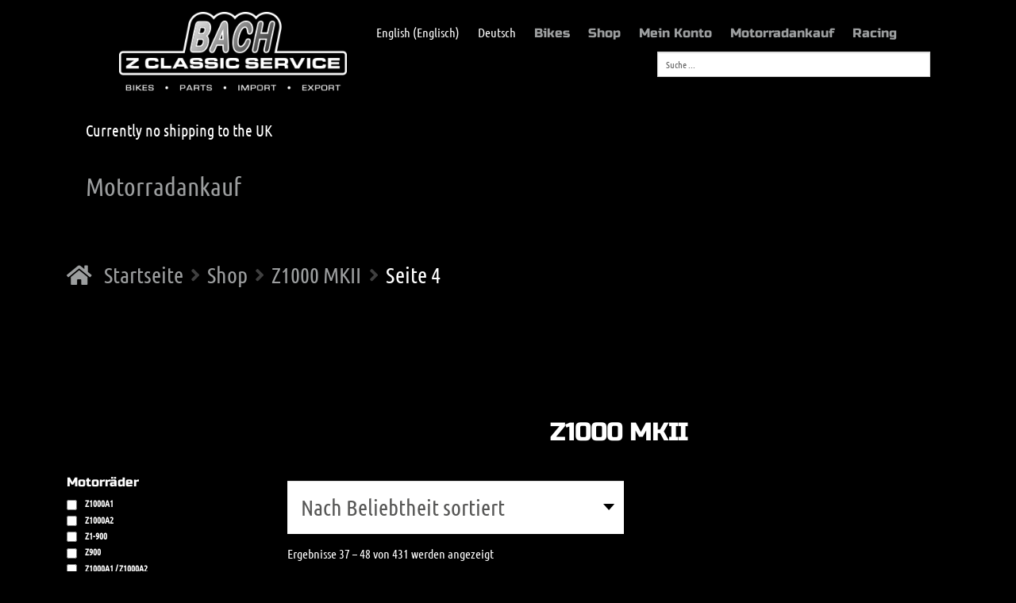

--- FILE ---
content_type: text/html; charset=UTF-8
request_url: https://www.zclassicservice.de/produkt-kategorie/z1000-mkii/page/4/
body_size: 36761
content:
<!doctype html>
<html lang="de-DE">
<head>

	<meta charset="UTF-8">
	<meta http-equiv="X-UA-Compatible" content="IE=edge">
	<meta name="viewport" content="width=device-width, initial-scale=1, user-scalable=no">

	<link rel="profile" href="http://gmpg.org/xfn/11">
	<link rel="pingback" href="https://www.zclassicservice.de/xmlrpc.php">

	<title>Z1000 MKII - Seite 4 von 36 - Z Classic Service</title>

	<meta name='robots' content='index, follow, max-image-preview:large, max-snippet:-1, max-video-preview:-1' />
	<style>img:is([sizes="auto" i], [sizes^="auto," i]) { contain-intrinsic-size: 3000px 1500px }</style>
	<script>window._wca = window._wca || [];</script>

	<!-- This site is optimized with the Yoast SEO plugin v25.9 - https://yoast.com/wordpress/plugins/seo/ -->
	<title>Z1000 MKII - Seite 4 von 36 - Z Classic Service</title>
	<meta name="description" content="Hier finden Sie Artikel der Kategorie &quot;Z1000 MKII&quot;." />
	<link rel="canonical" href="https://www.zclassicservice.de/produkt-kategorie/z1000-mkii/page/4/" />
	<link rel="prev" href="https://www.zclassicservice.de/produkt-kategorie/z1000-mkii/page/3/" />
	<link rel="next" href="https://www.zclassicservice.de/produkt-kategorie/z1000-mkii/page/5/" />
	<meta property="og:locale" content="de_DE" />
	<meta property="og:type" content="article" />
	<meta property="og:title" content="Z1000 MKII - Seite 4 von 36 - Z Classic Service" />
	<meta property="og:description" content="Hier finden Sie Artikel der Kategorie &quot;Z1000 MKII&quot;." />
	<meta property="og:url" content="https://www.zclassicservice.de/produkt-kategorie/z1000-mkii/" />
	<meta property="og:site_name" content="Z Classic Service" />
	<meta name="twitter:card" content="summary_large_image" />
	<script type="application/ld+json" class="yoast-schema-graph">{"@context":"https://schema.org","@graph":[{"@type":"CollectionPage","@id":"https://www.zclassicservice.de/produkt-kategorie/z1000-mkii/","url":"https://www.zclassicservice.de/produkt-kategorie/z1000-mkii/page/4/","name":"Z1000 MKII - Seite 4 von 36 - Z Classic Service","isPartOf":{"@id":"https://www.zclassicservice.de/#website"},"primaryImageOfPage":{"@id":"https://www.zclassicservice.de/produkt-kategorie/z1000-mkii/page/4/#primaryimage"},"image":{"@id":"https://www.zclassicservice.de/produkt-kategorie/z1000-mkii/page/4/#primaryimage"},"thumbnailUrl":"https://www.zclassicservice.de/wp-content/uploads/2018/03/R21076PLG.jpg","description":"Hier finden Sie Artikel der Kategorie \"Z1000 MKII\".","breadcrumb":{"@id":"https://www.zclassicservice.de/produkt-kategorie/z1000-mkii/page/4/#breadcrumb"},"inLanguage":"de"},{"@type":"ImageObject","inLanguage":"de","@id":"https://www.zclassicservice.de/produkt-kategorie/z1000-mkii/page/4/#primaryimage","url":"https://www.zclassicservice.de/wp-content/uploads/2018/03/R21076PLG.jpg","contentUrl":"https://www.zclassicservice.de/wp-content/uploads/2018/03/R21076PLG.jpg","width":800,"height":600},{"@type":"BreadcrumbList","@id":"https://www.zclassicservice.de/produkt-kategorie/z1000-mkii/page/4/#breadcrumb","itemListElement":[{"@type":"ListItem","position":1,"name":"Startseite","item":"https://www.zclassicservice.de/"},{"@type":"ListItem","position":2,"name":"Z1000 MKII"}]},{"@type":"WebSite","@id":"https://www.zclassicservice.de/#website","url":"https://www.zclassicservice.de/","name":"Z Classic Service","description":"Z Classic Service","publisher":{"@id":"https://www.zclassicservice.de/#organization"},"potentialAction":[{"@type":"SearchAction","target":{"@type":"EntryPoint","urlTemplate":"https://www.zclassicservice.de/?s={search_term_string}"},"query-input":{"@type":"PropertyValueSpecification","valueRequired":true,"valueName":"search_term_string"}}],"inLanguage":"de"},{"@type":"Organization","@id":"https://www.zclassicservice.de/#organization","name":"Z Classic Service","url":"https://www.zclassicservice.de/","logo":{"@type":"ImageObject","inLanguage":"de","@id":"https://www.zclassicservice.de/#/schema/logo/image/","url":"https://www.zclassicservice.de/wp-content/uploads/2018/01/logo.png","contentUrl":"https://www.zclassicservice.de/wp-content/uploads/2018/01/logo.png","width":342,"height":119,"caption":"Z Classic Service"},"image":{"@id":"https://www.zclassicservice.de/#/schema/logo/image/"}}]}</script>
	<!-- / Yoast SEO plugin. -->


<link rel='dns-prefetch' href='//www.zclassicservice.de' />
<link rel='dns-prefetch' href='//cdn.jsdelivr.net' />
<link rel='dns-prefetch' href='//stats.wp.com' />

<link rel="alternate" type="application/rss+xml" title="Z Classic Service &raquo; Feed" href="https://www.zclassicservice.de/feed/" />
<link rel="alternate" type="application/rss+xml" title="Z Classic Service &raquo; Kommentar-Feed" href="https://www.zclassicservice.de/comments/feed/" />
<link rel="alternate" type="application/rss+xml" title="Z Classic Service &raquo; Z1000 MKII Kategorie Feed" href="https://www.zclassicservice.de/produkt-kategorie/z1000-mkii/feed/" />
<script>
window._wpemojiSettings = {"baseUrl":"https:\/\/s.w.org\/images\/core\/emoji\/16.0.1\/72x72\/","ext":".png","svgUrl":"https:\/\/s.w.org\/images\/core\/emoji\/16.0.1\/svg\/","svgExt":".svg","source":{"concatemoji":"https:\/\/www.zclassicservice.de\/wp-includes\/js\/wp-emoji-release.min.js?ver=6.8.3"}};
/*! This file is auto-generated */
!function(s,n){var o,i,e;function c(e){try{var t={supportTests:e,timestamp:(new Date).valueOf()};sessionStorage.setItem(o,JSON.stringify(t))}catch(e){}}function p(e,t,n){e.clearRect(0,0,e.canvas.width,e.canvas.height),e.fillText(t,0,0);var t=new Uint32Array(e.getImageData(0,0,e.canvas.width,e.canvas.height).data),a=(e.clearRect(0,0,e.canvas.width,e.canvas.height),e.fillText(n,0,0),new Uint32Array(e.getImageData(0,0,e.canvas.width,e.canvas.height).data));return t.every(function(e,t){return e===a[t]})}function u(e,t){e.clearRect(0,0,e.canvas.width,e.canvas.height),e.fillText(t,0,0);for(var n=e.getImageData(16,16,1,1),a=0;a<n.data.length;a++)if(0!==n.data[a])return!1;return!0}function f(e,t,n,a){switch(t){case"flag":return n(e,"\ud83c\udff3\ufe0f\u200d\u26a7\ufe0f","\ud83c\udff3\ufe0f\u200b\u26a7\ufe0f")?!1:!n(e,"\ud83c\udde8\ud83c\uddf6","\ud83c\udde8\u200b\ud83c\uddf6")&&!n(e,"\ud83c\udff4\udb40\udc67\udb40\udc62\udb40\udc65\udb40\udc6e\udb40\udc67\udb40\udc7f","\ud83c\udff4\u200b\udb40\udc67\u200b\udb40\udc62\u200b\udb40\udc65\u200b\udb40\udc6e\u200b\udb40\udc67\u200b\udb40\udc7f");case"emoji":return!a(e,"\ud83e\udedf")}return!1}function g(e,t,n,a){var r="undefined"!=typeof WorkerGlobalScope&&self instanceof WorkerGlobalScope?new OffscreenCanvas(300,150):s.createElement("canvas"),o=r.getContext("2d",{willReadFrequently:!0}),i=(o.textBaseline="top",o.font="600 32px Arial",{});return e.forEach(function(e){i[e]=t(o,e,n,a)}),i}function t(e){var t=s.createElement("script");t.src=e,t.defer=!0,s.head.appendChild(t)}"undefined"!=typeof Promise&&(o="wpEmojiSettingsSupports",i=["flag","emoji"],n.supports={everything:!0,everythingExceptFlag:!0},e=new Promise(function(e){s.addEventListener("DOMContentLoaded",e,{once:!0})}),new Promise(function(t){var n=function(){try{var e=JSON.parse(sessionStorage.getItem(o));if("object"==typeof e&&"number"==typeof e.timestamp&&(new Date).valueOf()<e.timestamp+604800&&"object"==typeof e.supportTests)return e.supportTests}catch(e){}return null}();if(!n){if("undefined"!=typeof Worker&&"undefined"!=typeof OffscreenCanvas&&"undefined"!=typeof URL&&URL.createObjectURL&&"undefined"!=typeof Blob)try{var e="postMessage("+g.toString()+"("+[JSON.stringify(i),f.toString(),p.toString(),u.toString()].join(",")+"));",a=new Blob([e],{type:"text/javascript"}),r=new Worker(URL.createObjectURL(a),{name:"wpTestEmojiSupports"});return void(r.onmessage=function(e){c(n=e.data),r.terminate(),t(n)})}catch(e){}c(n=g(i,f,p,u))}t(n)}).then(function(e){for(var t in e)n.supports[t]=e[t],n.supports.everything=n.supports.everything&&n.supports[t],"flag"!==t&&(n.supports.everythingExceptFlag=n.supports.everythingExceptFlag&&n.supports[t]);n.supports.everythingExceptFlag=n.supports.everythingExceptFlag&&!n.supports.flag,n.DOMReady=!1,n.readyCallback=function(){n.DOMReady=!0}}).then(function(){return e}).then(function(){var e;n.supports.everything||(n.readyCallback(),(e=n.source||{}).concatemoji?t(e.concatemoji):e.wpemoji&&e.twemoji&&(t(e.twemoji),t(e.wpemoji)))}))}((window,document),window._wpemojiSettings);
</script>
<style id='wp-emoji-styles-inline-css'>

	img.wp-smiley, img.emoji {
		display: inline !important;
		border: none !important;
		box-shadow: none !important;
		height: 1em !important;
		width: 1em !important;
		margin: 0 0.07em !important;
		vertical-align: -0.1em !important;
		background: none !important;
		padding: 0 !important;
	}
</style>
<link rel='stylesheet' id='wp-block-library-css' href='https://www.zclassicservice.de/wp-includes/css/dist/block-library/style.min.css?ver=6.8.3' media='all' />
<style id='wp-block-library-theme-inline-css'>
.wp-block-audio :where(figcaption){color:#555;font-size:13px;text-align:center}.is-dark-theme .wp-block-audio :where(figcaption){color:#ffffffa6}.wp-block-audio{margin:0 0 1em}.wp-block-code{border:1px solid #ccc;border-radius:4px;font-family:Menlo,Consolas,monaco,monospace;padding:.8em 1em}.wp-block-embed :where(figcaption){color:#555;font-size:13px;text-align:center}.is-dark-theme .wp-block-embed :where(figcaption){color:#ffffffa6}.wp-block-embed{margin:0 0 1em}.blocks-gallery-caption{color:#555;font-size:13px;text-align:center}.is-dark-theme .blocks-gallery-caption{color:#ffffffa6}:root :where(.wp-block-image figcaption){color:#555;font-size:13px;text-align:center}.is-dark-theme :root :where(.wp-block-image figcaption){color:#ffffffa6}.wp-block-image{margin:0 0 1em}.wp-block-pullquote{border-bottom:4px solid;border-top:4px solid;color:currentColor;margin-bottom:1.75em}.wp-block-pullquote cite,.wp-block-pullquote footer,.wp-block-pullquote__citation{color:currentColor;font-size:.8125em;font-style:normal;text-transform:uppercase}.wp-block-quote{border-left:.25em solid;margin:0 0 1.75em;padding-left:1em}.wp-block-quote cite,.wp-block-quote footer{color:currentColor;font-size:.8125em;font-style:normal;position:relative}.wp-block-quote:where(.has-text-align-right){border-left:none;border-right:.25em solid;padding-left:0;padding-right:1em}.wp-block-quote:where(.has-text-align-center){border:none;padding-left:0}.wp-block-quote.is-large,.wp-block-quote.is-style-large,.wp-block-quote:where(.is-style-plain){border:none}.wp-block-search .wp-block-search__label{font-weight:700}.wp-block-search__button{border:1px solid #ccc;padding:.375em .625em}:where(.wp-block-group.has-background){padding:1.25em 2.375em}.wp-block-separator.has-css-opacity{opacity:.4}.wp-block-separator{border:none;border-bottom:2px solid;margin-left:auto;margin-right:auto}.wp-block-separator.has-alpha-channel-opacity{opacity:1}.wp-block-separator:not(.is-style-wide):not(.is-style-dots){width:100px}.wp-block-separator.has-background:not(.is-style-dots){border-bottom:none;height:1px}.wp-block-separator.has-background:not(.is-style-wide):not(.is-style-dots){height:2px}.wp-block-table{margin:0 0 1em}.wp-block-table td,.wp-block-table th{word-break:normal}.wp-block-table :where(figcaption){color:#555;font-size:13px;text-align:center}.is-dark-theme .wp-block-table :where(figcaption){color:#ffffffa6}.wp-block-video :where(figcaption){color:#555;font-size:13px;text-align:center}.is-dark-theme .wp-block-video :where(figcaption){color:#ffffffa6}.wp-block-video{margin:0 0 1em}:root :where(.wp-block-template-part.has-background){margin-bottom:0;margin-top:0;padding:1.25em 2.375em}
</style>
<style id='classic-theme-styles-inline-css'>
/*! This file is auto-generated */
.wp-block-button__link{color:#fff;background-color:#32373c;border-radius:9999px;box-shadow:none;text-decoration:none;padding:calc(.667em + 2px) calc(1.333em + 2px);font-size:1.125em}.wp-block-file__button{background:#32373c;color:#fff;text-decoration:none}
</style>
<link rel='stylesheet' id='mediaelement-css' href='https://www.zclassicservice.de/wp-includes/js/mediaelement/mediaelementplayer-legacy.min.css?ver=4.2.17' media='all' />
<link rel='stylesheet' id='wp-mediaelement-css' href='https://www.zclassicservice.de/wp-includes/js/mediaelement/wp-mediaelement.min.css?ver=6.8.3' media='all' />
<style id='jetpack-sharing-buttons-style-inline-css'>
.jetpack-sharing-buttons__services-list{display:flex;flex-direction:row;flex-wrap:wrap;gap:0;list-style-type:none;margin:5px;padding:0}.jetpack-sharing-buttons__services-list.has-small-icon-size{font-size:12px}.jetpack-sharing-buttons__services-list.has-normal-icon-size{font-size:16px}.jetpack-sharing-buttons__services-list.has-large-icon-size{font-size:24px}.jetpack-sharing-buttons__services-list.has-huge-icon-size{font-size:36px}@media print{.jetpack-sharing-buttons__services-list{display:none!important}}.editor-styles-wrapper .wp-block-jetpack-sharing-buttons{gap:0;padding-inline-start:0}ul.jetpack-sharing-buttons__services-list.has-background{padding:1.25em 2.375em}
</style>
<link rel='stylesheet' id='storefront-gutenberg-blocks-css' href='https://www.zclassicservice.de/wp-content/themes/storefront/assets/css/base/gutenberg-blocks.css?ver=4.6.1' media='all' />
<style id='storefront-gutenberg-blocks-inline-css'>

				.wp-block-button__link:not(.has-text-color) {
					color: #000000;
				}

				.wp-block-button__link:not(.has-text-color):hover,
				.wp-block-button__link:not(.has-text-color):focus,
				.wp-block-button__link:not(.has-text-color):active {
					color: #000000;
				}

				.wp-block-button__link:not(.has-background) {
					background-color: #82e214;
				}

				.wp-block-button__link:not(.has-background):hover,
				.wp-block-button__link:not(.has-background):focus,
				.wp-block-button__link:not(.has-background):active {
					border-color: #69c900;
					background-color: #69c900;
				}

				.wc-block-grid__products .wc-block-grid__product .wp-block-button__link {
					background-color: #82e214;
					border-color: #82e214;
					color: #000000;
				}

				.wp-block-quote footer,
				.wp-block-quote cite,
				.wp-block-quote__citation {
					color: #ffffff;
				}

				.wp-block-pullquote cite,
				.wp-block-pullquote footer,
				.wp-block-pullquote__citation {
					color: #ffffff;
				}

				.wp-block-image figcaption {
					color: #ffffff;
				}

				.wp-block-separator.is-style-dots::before {
					color: #ffffff;
				}

				.wp-block-file a.wp-block-file__button {
					color: #000000;
					background-color: #82e214;
					border-color: #82e214;
				}

				.wp-block-file a.wp-block-file__button:hover,
				.wp-block-file a.wp-block-file__button:focus,
				.wp-block-file a.wp-block-file__button:active {
					color: #000000;
					background-color: #69c900;
				}

				.wp-block-code,
				.wp-block-preformatted pre {
					color: #ffffff;
				}

				.wp-block-table:not( .has-background ):not( .is-style-stripes ) tbody tr:nth-child(2n) td {
					background-color: #000000;
				}

				.wp-block-cover .wp-block-cover__inner-container h1:not(.has-text-color),
				.wp-block-cover .wp-block-cover__inner-container h2:not(.has-text-color),
				.wp-block-cover .wp-block-cover__inner-container h3:not(.has-text-color),
				.wp-block-cover .wp-block-cover__inner-container h4:not(.has-text-color),
				.wp-block-cover .wp-block-cover__inner-container h5:not(.has-text-color),
				.wp-block-cover .wp-block-cover__inner-container h6:not(.has-text-color) {
					color: #000000;
				}

				.wc-block-components-price-slider__range-input-progress,
				.rtl .wc-block-components-price-slider__range-input-progress {
					--range-color: #82e214;
				}

				/* Target only IE11 */
				@media all and (-ms-high-contrast: none), (-ms-high-contrast: active) {
					.wc-block-components-price-slider__range-input-progress {
						background: #82e214;
					}
				}

				.wc-block-components-button:not(.is-link) {
					background-color: #82e214;
					color: #000000;
				}

				.wc-block-components-button:not(.is-link):hover,
				.wc-block-components-button:not(.is-link):focus,
				.wc-block-components-button:not(.is-link):active {
					background-color: #69c900;
					color: #000000;
				}

				.wc-block-components-button:not(.is-link):disabled {
					background-color: #82e214;
					color: #000000;
				}

				.wc-block-cart__submit-container {
					background-color: #000000;
				}

				.wc-block-cart__submit-container::before {
					color: rgba(70,70,70,0.5);
				}

				.wc-block-components-order-summary-item__quantity {
					background-color: #000000;
					border-color: #ffffff;
					box-shadow: 0 0 0 2px #000000;
					color: #ffffff;
				}
			
</style>
<style id='global-styles-inline-css'>
:root{--wp--preset--aspect-ratio--square: 1;--wp--preset--aspect-ratio--4-3: 4/3;--wp--preset--aspect-ratio--3-4: 3/4;--wp--preset--aspect-ratio--3-2: 3/2;--wp--preset--aspect-ratio--2-3: 2/3;--wp--preset--aspect-ratio--16-9: 16/9;--wp--preset--aspect-ratio--9-16: 9/16;--wp--preset--color--black: #000000;--wp--preset--color--cyan-bluish-gray: #abb8c3;--wp--preset--color--white: #ffffff;--wp--preset--color--pale-pink: #f78da7;--wp--preset--color--vivid-red: #cf2e2e;--wp--preset--color--luminous-vivid-orange: #ff6900;--wp--preset--color--luminous-vivid-amber: #fcb900;--wp--preset--color--light-green-cyan: #7bdcb5;--wp--preset--color--vivid-green-cyan: #00d084;--wp--preset--color--pale-cyan-blue: #8ed1fc;--wp--preset--color--vivid-cyan-blue: #0693e3;--wp--preset--color--vivid-purple: #9b51e0;--wp--preset--gradient--vivid-cyan-blue-to-vivid-purple: linear-gradient(135deg,rgba(6,147,227,1) 0%,rgb(155,81,224) 100%);--wp--preset--gradient--light-green-cyan-to-vivid-green-cyan: linear-gradient(135deg,rgb(122,220,180) 0%,rgb(0,208,130) 100%);--wp--preset--gradient--luminous-vivid-amber-to-luminous-vivid-orange: linear-gradient(135deg,rgba(252,185,0,1) 0%,rgba(255,105,0,1) 100%);--wp--preset--gradient--luminous-vivid-orange-to-vivid-red: linear-gradient(135deg,rgba(255,105,0,1) 0%,rgb(207,46,46) 100%);--wp--preset--gradient--very-light-gray-to-cyan-bluish-gray: linear-gradient(135deg,rgb(238,238,238) 0%,rgb(169,184,195) 100%);--wp--preset--gradient--cool-to-warm-spectrum: linear-gradient(135deg,rgb(74,234,220) 0%,rgb(151,120,209) 20%,rgb(207,42,186) 40%,rgb(238,44,130) 60%,rgb(251,105,98) 80%,rgb(254,248,76) 100%);--wp--preset--gradient--blush-light-purple: linear-gradient(135deg,rgb(255,206,236) 0%,rgb(152,150,240) 100%);--wp--preset--gradient--blush-bordeaux: linear-gradient(135deg,rgb(254,205,165) 0%,rgb(254,45,45) 50%,rgb(107,0,62) 100%);--wp--preset--gradient--luminous-dusk: linear-gradient(135deg,rgb(255,203,112) 0%,rgb(199,81,192) 50%,rgb(65,88,208) 100%);--wp--preset--gradient--pale-ocean: linear-gradient(135deg,rgb(255,245,203) 0%,rgb(182,227,212) 50%,rgb(51,167,181) 100%);--wp--preset--gradient--electric-grass: linear-gradient(135deg,rgb(202,248,128) 0%,rgb(113,206,126) 100%);--wp--preset--gradient--midnight: linear-gradient(135deg,rgb(2,3,129) 0%,rgb(40,116,252) 100%);--wp--preset--font-size--small: 14px;--wp--preset--font-size--medium: 23px;--wp--preset--font-size--large: 26px;--wp--preset--font-size--x-large: 42px;--wp--preset--font-size--normal: 16px;--wp--preset--font-size--huge: 37px;--wp--preset--spacing--20: 0.44rem;--wp--preset--spacing--30: 0.67rem;--wp--preset--spacing--40: 1rem;--wp--preset--spacing--50: 1.5rem;--wp--preset--spacing--60: 2.25rem;--wp--preset--spacing--70: 3.38rem;--wp--preset--spacing--80: 5.06rem;--wp--preset--shadow--natural: 6px 6px 9px rgba(0, 0, 0, 0.2);--wp--preset--shadow--deep: 12px 12px 50px rgba(0, 0, 0, 0.4);--wp--preset--shadow--sharp: 6px 6px 0px rgba(0, 0, 0, 0.2);--wp--preset--shadow--outlined: 6px 6px 0px -3px rgba(255, 255, 255, 1), 6px 6px rgba(0, 0, 0, 1);--wp--preset--shadow--crisp: 6px 6px 0px rgba(0, 0, 0, 1);}:root :where(.is-layout-flow) > :first-child{margin-block-start: 0;}:root :where(.is-layout-flow) > :last-child{margin-block-end: 0;}:root :where(.is-layout-flow) > *{margin-block-start: 24px;margin-block-end: 0;}:root :where(.is-layout-constrained) > :first-child{margin-block-start: 0;}:root :where(.is-layout-constrained) > :last-child{margin-block-end: 0;}:root :where(.is-layout-constrained) > *{margin-block-start: 24px;margin-block-end: 0;}:root :where(.is-layout-flex){gap: 24px;}:root :where(.is-layout-grid){gap: 24px;}body .is-layout-flex{display: flex;}.is-layout-flex{flex-wrap: wrap;align-items: center;}.is-layout-flex > :is(*, div){margin: 0;}body .is-layout-grid{display: grid;}.is-layout-grid > :is(*, div){margin: 0;}.has-black-color{color: var(--wp--preset--color--black) !important;}.has-cyan-bluish-gray-color{color: var(--wp--preset--color--cyan-bluish-gray) !important;}.has-white-color{color: var(--wp--preset--color--white) !important;}.has-pale-pink-color{color: var(--wp--preset--color--pale-pink) !important;}.has-vivid-red-color{color: var(--wp--preset--color--vivid-red) !important;}.has-luminous-vivid-orange-color{color: var(--wp--preset--color--luminous-vivid-orange) !important;}.has-luminous-vivid-amber-color{color: var(--wp--preset--color--luminous-vivid-amber) !important;}.has-light-green-cyan-color{color: var(--wp--preset--color--light-green-cyan) !important;}.has-vivid-green-cyan-color{color: var(--wp--preset--color--vivid-green-cyan) !important;}.has-pale-cyan-blue-color{color: var(--wp--preset--color--pale-cyan-blue) !important;}.has-vivid-cyan-blue-color{color: var(--wp--preset--color--vivid-cyan-blue) !important;}.has-vivid-purple-color{color: var(--wp--preset--color--vivid-purple) !important;}.has-black-background-color{background-color: var(--wp--preset--color--black) !important;}.has-cyan-bluish-gray-background-color{background-color: var(--wp--preset--color--cyan-bluish-gray) !important;}.has-white-background-color{background-color: var(--wp--preset--color--white) !important;}.has-pale-pink-background-color{background-color: var(--wp--preset--color--pale-pink) !important;}.has-vivid-red-background-color{background-color: var(--wp--preset--color--vivid-red) !important;}.has-luminous-vivid-orange-background-color{background-color: var(--wp--preset--color--luminous-vivid-orange) !important;}.has-luminous-vivid-amber-background-color{background-color: var(--wp--preset--color--luminous-vivid-amber) !important;}.has-light-green-cyan-background-color{background-color: var(--wp--preset--color--light-green-cyan) !important;}.has-vivid-green-cyan-background-color{background-color: var(--wp--preset--color--vivid-green-cyan) !important;}.has-pale-cyan-blue-background-color{background-color: var(--wp--preset--color--pale-cyan-blue) !important;}.has-vivid-cyan-blue-background-color{background-color: var(--wp--preset--color--vivid-cyan-blue) !important;}.has-vivid-purple-background-color{background-color: var(--wp--preset--color--vivid-purple) !important;}.has-black-border-color{border-color: var(--wp--preset--color--black) !important;}.has-cyan-bluish-gray-border-color{border-color: var(--wp--preset--color--cyan-bluish-gray) !important;}.has-white-border-color{border-color: var(--wp--preset--color--white) !important;}.has-pale-pink-border-color{border-color: var(--wp--preset--color--pale-pink) !important;}.has-vivid-red-border-color{border-color: var(--wp--preset--color--vivid-red) !important;}.has-luminous-vivid-orange-border-color{border-color: var(--wp--preset--color--luminous-vivid-orange) !important;}.has-luminous-vivid-amber-border-color{border-color: var(--wp--preset--color--luminous-vivid-amber) !important;}.has-light-green-cyan-border-color{border-color: var(--wp--preset--color--light-green-cyan) !important;}.has-vivid-green-cyan-border-color{border-color: var(--wp--preset--color--vivid-green-cyan) !important;}.has-pale-cyan-blue-border-color{border-color: var(--wp--preset--color--pale-cyan-blue) !important;}.has-vivid-cyan-blue-border-color{border-color: var(--wp--preset--color--vivid-cyan-blue) !important;}.has-vivid-purple-border-color{border-color: var(--wp--preset--color--vivid-purple) !important;}.has-vivid-cyan-blue-to-vivid-purple-gradient-background{background: var(--wp--preset--gradient--vivid-cyan-blue-to-vivid-purple) !important;}.has-light-green-cyan-to-vivid-green-cyan-gradient-background{background: var(--wp--preset--gradient--light-green-cyan-to-vivid-green-cyan) !important;}.has-luminous-vivid-amber-to-luminous-vivid-orange-gradient-background{background: var(--wp--preset--gradient--luminous-vivid-amber-to-luminous-vivid-orange) !important;}.has-luminous-vivid-orange-to-vivid-red-gradient-background{background: var(--wp--preset--gradient--luminous-vivid-orange-to-vivid-red) !important;}.has-very-light-gray-to-cyan-bluish-gray-gradient-background{background: var(--wp--preset--gradient--very-light-gray-to-cyan-bluish-gray) !important;}.has-cool-to-warm-spectrum-gradient-background{background: var(--wp--preset--gradient--cool-to-warm-spectrum) !important;}.has-blush-light-purple-gradient-background{background: var(--wp--preset--gradient--blush-light-purple) !important;}.has-blush-bordeaux-gradient-background{background: var(--wp--preset--gradient--blush-bordeaux) !important;}.has-luminous-dusk-gradient-background{background: var(--wp--preset--gradient--luminous-dusk) !important;}.has-pale-ocean-gradient-background{background: var(--wp--preset--gradient--pale-ocean) !important;}.has-electric-grass-gradient-background{background: var(--wp--preset--gradient--electric-grass) !important;}.has-midnight-gradient-background{background: var(--wp--preset--gradient--midnight) !important;}.has-small-font-size{font-size: var(--wp--preset--font-size--small) !important;}.has-medium-font-size{font-size: var(--wp--preset--font-size--medium) !important;}.has-large-font-size{font-size: var(--wp--preset--font-size--large) !important;}.has-x-large-font-size{font-size: var(--wp--preset--font-size--x-large) !important;}
:root :where(.wp-block-pullquote){font-size: 1.5em;line-height: 1.6;}
</style>
<link rel='stylesheet' id='contact-form-7-css' href='https://www.zclassicservice.de/wp-content/plugins/contact-form-7/includes/css/styles.css?ver=6.1.1' media='all' />
<link rel='stylesheet' id='country-code-selector-css' href='https://cdn.jsdelivr.net/npm/intl-tel-input@18.1.1/build/css/intlTelInput.css?ver=1.7' media='all' />
<link rel='stylesheet' id='woof-css' href='https://www.zclassicservice.de/wp-content/plugins/woocommerce-products-filter/css/front.css?ver=1.3.7.1' media='all' />
<style id='woof-inline-css'>

.woof_products_top_panel li span, .woof_products_top_panel2 li span{background: url(https://www.zclassicservice.de/wp-content/plugins/woocommerce-products-filter/img/delete.png);background-size: 14px 14px;background-repeat: no-repeat;background-position: right;}
.woof_edit_view{
                    display: none;
                }

</style>
<link rel='stylesheet' id='chosen-drop-down-css' href='https://www.zclassicservice.de/wp-content/plugins/woocommerce-products-filter/js/chosen/chosen.min.css?ver=1.3.7.1' media='all' />
<link rel='stylesheet' id='woof_by_author_html_items-css' href='https://www.zclassicservice.de/wp-content/plugins/woocommerce-products-filter/ext/by_author/css/by_author.css?ver=1.3.7.1' media='all' />
<link rel='stylesheet' id='woof_by_instock_html_items-css' href='https://www.zclassicservice.de/wp-content/plugins/woocommerce-products-filter/ext/by_instock/css/by_instock.css?ver=1.3.7.1' media='all' />
<link rel='stylesheet' id='woof_by_onsales_html_items-css' href='https://www.zclassicservice.de/wp-content/plugins/woocommerce-products-filter/ext/by_onsales/css/by_onsales.css?ver=1.3.7.1' media='all' />
<link rel='stylesheet' id='woof_by_text_html_items-css' href='https://www.zclassicservice.de/wp-content/plugins/woocommerce-products-filter/ext/by_text/assets/css/front.css?ver=1.3.7.1' media='all' />
<link rel='stylesheet' id='woof_label_html_items-css' href='https://www.zclassicservice.de/wp-content/plugins/woocommerce-products-filter/ext/label/css/html_types/label.css?ver=1.3.7.1' media='all' />
<link rel='stylesheet' id='woof_select_radio_check_html_items-css' href='https://www.zclassicservice.de/wp-content/plugins/woocommerce-products-filter/ext/select_radio_check/css/html_types/select_radio_check.css?ver=1.3.7.1' media='all' />
<link rel='stylesheet' id='woof_sd_html_items_checkbox-css' href='https://www.zclassicservice.de/wp-content/plugins/woocommerce-products-filter/ext/smart_designer/css/elements/checkbox.css?ver=1.3.7.1' media='all' />
<link rel='stylesheet' id='woof_sd_html_items_radio-css' href='https://www.zclassicservice.de/wp-content/plugins/woocommerce-products-filter/ext/smart_designer/css/elements/radio.css?ver=1.3.7.1' media='all' />
<link rel='stylesheet' id='woof_sd_html_items_switcher-css' href='https://www.zclassicservice.de/wp-content/plugins/woocommerce-products-filter/ext/smart_designer/css/elements/switcher.css?ver=1.3.7.1' media='all' />
<link rel='stylesheet' id='woof_sd_html_items_color-css' href='https://www.zclassicservice.de/wp-content/plugins/woocommerce-products-filter/ext/smart_designer/css/elements/color.css?ver=1.3.7.1' media='all' />
<link rel='stylesheet' id='woof_sd_html_items_tooltip-css' href='https://www.zclassicservice.de/wp-content/plugins/woocommerce-products-filter/ext/smart_designer/css/tooltip.css?ver=1.3.7.1' media='all' />
<link rel='stylesheet' id='woof_sd_html_items_front-css' href='https://www.zclassicservice.de/wp-content/plugins/woocommerce-products-filter/ext/smart_designer/css/front.css?ver=1.3.7.1' media='all' />
<link rel='stylesheet' id='woof-switcher23-css' href='https://www.zclassicservice.de/wp-content/plugins/woocommerce-products-filter/css/switcher.css?ver=1.3.7.1' media='all' />
<style id='woocommerce-inline-inline-css'>
.woocommerce form .form-row .required { visibility: visible; }
</style>
<link rel='stylesheet' id='wpos-slick-style-css' href='https://www.zclassicservice.de/wp-content/plugins/wp-slick-slider-and-image-carousel/assets/css/slick.css?ver=3.7.6' media='all' />
<link rel='stylesheet' id='wpsisac-public-style-css' href='https://www.zclassicservice.de/wp-content/plugins/wp-slick-slider-and-image-carousel/assets/css/wpsisac-public.css?ver=3.7.6' media='all' />
<link rel='stylesheet' id='aws-style-css' href='https://www.zclassicservice.de/wp-content/plugins/advanced-woo-search/assets/css/common.min.css?ver=3.44' media='all' />
<link rel='stylesheet' id='wpml-menu-item-0-css' href='https://www.zclassicservice.de/wp-content/plugins/sitepress-multilingual-cms/templates/language-switchers/menu-item/style.min.css?ver=1' media='all' />
<link rel='stylesheet' id='brands-styles-css' href='https://www.zclassicservice.de/wp-content/plugins/woocommerce/assets/css/brands.css?ver=10.1.3' media='all' />
<link rel='stylesheet' id='storefront-style-css' href='https://www.zclassicservice.de/wp-content/themes/storefront/style.css?ver=4.6.1' media='all' />
<style id='storefront-style-inline-css'>

			.main-navigation ul li a,
			.site-title a,
			ul.menu li a,
			.site-branding h1 a,
			button.menu-toggle,
			button.menu-toggle:hover,
			.handheld-navigation .dropdown-toggle {
				color: #9c9e9f;
			}

			button.menu-toggle,
			button.menu-toggle:hover {
				border-color: #9c9e9f;
			}

			.main-navigation ul li a:hover,
			.main-navigation ul li:hover > a,
			.site-title a:hover,
			.site-header ul.menu li.current-menu-item > a {
				color: #dddfe0;
			}

			table:not( .has-background ) th {
				background-color: #000000;
			}

			table:not( .has-background ) tbody td {
				background-color: #000000;
			}

			table:not( .has-background ) tbody tr:nth-child(2n) td,
			fieldset,
			fieldset legend {
				background-color: #000000;
			}

			.site-header,
			.secondary-navigation ul ul,
			.main-navigation ul.menu > li.menu-item-has-children:after,
			.secondary-navigation ul.menu ul,
			.storefront-handheld-footer-bar,
			.storefront-handheld-footer-bar ul li > a,
			.storefront-handheld-footer-bar ul li.search .site-search,
			button.menu-toggle,
			button.menu-toggle:hover {
				background-color: #000000;
			}

			p.site-description,
			.site-header,
			.storefront-handheld-footer-bar {
				color: #ffffff;
			}

			button.menu-toggle:after,
			button.menu-toggle:before,
			button.menu-toggle span:before {
				background-color: #9c9e9f;
			}

			h1, h2, h3, h4, h5, h6, .wc-block-grid__product-title {
				color: #ffffff;
			}

			.widget h1 {
				border-bottom-color: #ffffff;
			}

			body,
			.secondary-navigation a {
				color: #ffffff;
			}

			.widget-area .widget a,
			.hentry .entry-header .posted-on a,
			.hentry .entry-header .post-author a,
			.hentry .entry-header .post-comments a,
			.hentry .entry-header .byline a {
				color: #ffffff;
			}

			a {
				color: #82e214;
			}

			a:focus,
			button:focus,
			.button.alt:focus,
			input:focus,
			textarea:focus,
			input[type="button"]:focus,
			input[type="reset"]:focus,
			input[type="submit"]:focus,
			input[type="email"]:focus,
			input[type="tel"]:focus,
			input[type="url"]:focus,
			input[type="password"]:focus,
			input[type="search"]:focus {
				outline-color: #82e214;
			}

			button, input[type="button"], input[type="reset"], input[type="submit"], .button, .widget a.button {
				background-color: #82e214;
				border-color: #82e214;
				color: #000000;
			}

			button:hover, input[type="button"]:hover, input[type="reset"]:hover, input[type="submit"]:hover, .button:hover, .widget a.button:hover {
				background-color: #69c900;
				border-color: #69c900;
				color: #000000;
			}

			button.alt, input[type="button"].alt, input[type="reset"].alt, input[type="submit"].alt, .button.alt, .widget-area .widget a.button.alt {
				background-color: #82e214;
				border-color: #82e214;
				color: #000000;
			}

			button.alt:hover, input[type="button"].alt:hover, input[type="reset"].alt:hover, input[type="submit"].alt:hover, .button.alt:hover, .widget-area .widget a.button.alt:hover {
				background-color: #69c900;
				border-color: #69c900;
				color: #000000;
			}

			.pagination .page-numbers li .page-numbers.current {
				background-color: #000000;
				color: #f5f5f5;
			}

			#comments .comment-list .comment-content .comment-text {
				background-color: #000000;
			}

			.site-footer {
				background-color: #f0f0f0;
				color: #6d6d6d;
			}

			.site-footer a:not(.button):not(.components-button) {
				color: #333333;
			}

			.site-footer .storefront-handheld-footer-bar a:not(.button):not(.components-button) {
				color: #9c9e9f;
			}

			.site-footer h1, .site-footer h2, .site-footer h3, .site-footer h4, .site-footer h5, .site-footer h6, .site-footer .widget .widget-title, .site-footer .widget .widgettitle {
				color: #333333;
			}

			.page-template-template-homepage.has-post-thumbnail .type-page.has-post-thumbnail .entry-title {
				color: #000000;
			}

			.page-template-template-homepage.has-post-thumbnail .type-page.has-post-thumbnail .entry-content {
				color: #000000;
			}

			@media screen and ( min-width: 768px ) {
				.secondary-navigation ul.menu a:hover {
					color: #ffffff;
				}

				.secondary-navigation ul.menu a {
					color: #ffffff;
				}

				.main-navigation ul.menu ul.sub-menu,
				.main-navigation ul.nav-menu ul.children {
					background-color: #000000;
				}

				.site-header {
					border-bottom-color: #000000;
				}
			}
</style>
<link rel='stylesheet' id='storefront-icons-css' href='https://www.zclassicservice.de/wp-content/themes/storefront/assets/css/base/icons.css?ver=4.6.1' media='all' />
<link rel='stylesheet' id='storefront-fonts-css' href='//www.zclassicservice.de/wp-content/uploads/omgf/storefront-fonts/storefront-fonts.css?ver=1671636985' media='all' />
<link rel='stylesheet' id='storefront-jetpack-widgets-css' href='https://www.zclassicservice.de/wp-content/themes/storefront/assets/css/jetpack/widgets.css?ver=4.6.1' media='all' />
<link rel='stylesheet' id='borlabs-cookie-css' href='https://www.zclassicservice.de/wp-content/cache/borlabs-cookie/borlabs-cookie_1_de.css?ver=2.3.3-11' media='all' />
<link rel='stylesheet' id='woocommerce-gzd-layout-css' href='https://www.zclassicservice.de/wp-content/plugins/woocommerce-germanized/build/static/layout-styles.css?ver=3.20.1' media='all' />
<style id='woocommerce-gzd-layout-inline-css'>
.woocommerce-checkout .shop_table th { background-color: #d6d6d6; } .woocommerce-checkout .shop_table td { background-color: #f0f0f0; }
.woocommerce-checkout .shop_table { background-color: #eeeeee; } .product p.deposit-packaging-type { font-size: 1.25em !important; } p.woocommerce-shipping-destination { display: none; }
                .wc-gzd-nutri-score-value-a {
                    background: url(https://www.zclassicservice.de/wp-content/plugins/woocommerce-germanized/assets/images/nutri-score-a.svg) no-repeat;
                }
                .wc-gzd-nutri-score-value-b {
                    background: url(https://www.zclassicservice.de/wp-content/plugins/woocommerce-germanized/assets/images/nutri-score-b.svg) no-repeat;
                }
                .wc-gzd-nutri-score-value-c {
                    background: url(https://www.zclassicservice.de/wp-content/plugins/woocommerce-germanized/assets/images/nutri-score-c.svg) no-repeat;
                }
                .wc-gzd-nutri-score-value-d {
                    background: url(https://www.zclassicservice.de/wp-content/plugins/woocommerce-germanized/assets/images/nutri-score-d.svg) no-repeat;
                }
                .wc-gzd-nutri-score-value-e {
                    background: url(https://www.zclassicservice.de/wp-content/plugins/woocommerce-germanized/assets/images/nutri-score-e.svg) no-repeat;
                }
            
</style>
<link rel='stylesheet' id='storefront-woocommerce-style-css' href='https://www.zclassicservice.de/wp-content/themes/storefront/assets/css/woocommerce/woocommerce.css?ver=4.6.1' media='all' />
<style id='storefront-woocommerce-style-inline-css'>
@font-face {
				font-family: star;
				src: url(https://www.zclassicservice.de/wp-content/plugins/woocommerce/assets/fonts/star.eot);
				src:
					url(https://www.zclassicservice.de/wp-content/plugins/woocommerce/assets/fonts/star.eot?#iefix) format("embedded-opentype"),
					url(https://www.zclassicservice.de/wp-content/plugins/woocommerce/assets/fonts/star.woff) format("woff"),
					url(https://www.zclassicservice.de/wp-content/plugins/woocommerce/assets/fonts/star.ttf) format("truetype"),
					url(https://www.zclassicservice.de/wp-content/plugins/woocommerce/assets/fonts/star.svg#star) format("svg");
				font-weight: 400;
				font-style: normal;
			}
			@font-face {
				font-family: WooCommerce;
				src: url(https://www.zclassicservice.de/wp-content/plugins/woocommerce/assets/fonts/WooCommerce.eot);
				src:
					url(https://www.zclassicservice.de/wp-content/plugins/woocommerce/assets/fonts/WooCommerce.eot?#iefix) format("embedded-opentype"),
					url(https://www.zclassicservice.de/wp-content/plugins/woocommerce/assets/fonts/WooCommerce.woff) format("woff"),
					url(https://www.zclassicservice.de/wp-content/plugins/woocommerce/assets/fonts/WooCommerce.ttf) format("truetype"),
					url(https://www.zclassicservice.de/wp-content/plugins/woocommerce/assets/fonts/WooCommerce.svg#WooCommerce) format("svg");
				font-weight: 400;
				font-style: normal;
			}

			a.cart-contents,
			.site-header-cart .widget_shopping_cart a {
				color: #9c9e9f;
			}

			a.cart-contents:hover,
			.site-header-cart .widget_shopping_cart a:hover,
			.site-header-cart:hover > li > a {
				color: #dddfe0;
			}

			table.cart td.product-remove,
			table.cart td.actions {
				border-top-color: #000000;
			}

			.storefront-handheld-footer-bar ul li.cart .count {
				background-color: #9c9e9f;
				color: #000000;
				border-color: #000000;
			}

			.woocommerce-tabs ul.tabs li.active a,
			ul.products li.product .price,
			.onsale,
			.wc-block-grid__product-onsale,
			.widget_search form:before,
			.widget_product_search form:before {
				color: #ffffff;
			}

			.woocommerce-breadcrumb a,
			a.woocommerce-review-link,
			.product_meta a {
				color: #ffffff;
			}

			.wc-block-grid__product-onsale,
			.onsale {
				border-color: #ffffff;
			}

			.star-rating span:before,
			.quantity .plus, .quantity .minus,
			p.stars a:hover:after,
			p.stars a:after,
			.star-rating span:before,
			#payment .payment_methods li input[type=radio]:first-child:checked+label:before {
				color: #82e214;
			}

			.widget_price_filter .ui-slider .ui-slider-range,
			.widget_price_filter .ui-slider .ui-slider-handle {
				background-color: #82e214;
			}

			.order_details {
				background-color: #000000;
			}

			.order_details > li {
				border-bottom: 1px dotted #000000;
			}

			.order_details:before,
			.order_details:after {
				background: -webkit-linear-gradient(transparent 0,transparent 0),-webkit-linear-gradient(135deg,#000000 33.33%,transparent 33.33%),-webkit-linear-gradient(45deg,#000000 33.33%,transparent 33.33%)
			}

			#order_review {
				background-color: #000000;
			}

			#payment .payment_methods > li .payment_box,
			#payment .place-order {
				background-color: #000000;
			}

			#payment .payment_methods > li:not(.woocommerce-notice) {
				background-color: #000000;
			}

			#payment .payment_methods > li:not(.woocommerce-notice):hover {
				background-color: #000000;
			}

			.woocommerce-pagination .page-numbers li .page-numbers.current {
				background-color: #000000;
				color: #f5f5f5;
			}

			.wc-block-grid__product-onsale,
			.onsale,
			.woocommerce-pagination .page-numbers li .page-numbers:not(.current) {
				color: #ffffff;
			}

			p.stars a:before,
			p.stars a:hover~a:before,
			p.stars.selected a.active~a:before {
				color: #ffffff;
			}

			p.stars.selected a.active:before,
			p.stars:hover a:before,
			p.stars.selected a:not(.active):before,
			p.stars.selected a.active:before {
				color: #82e214;
			}

			.single-product div.product .woocommerce-product-gallery .woocommerce-product-gallery__trigger {
				background-color: #82e214;
				color: #000000;
			}

			.single-product div.product .woocommerce-product-gallery .woocommerce-product-gallery__trigger:hover {
				background-color: #69c900;
				border-color: #69c900;
				color: #000000;
			}

			.button.added_to_cart:focus,
			.button.wc-forward:focus {
				outline-color: #82e214;
			}

			.added_to_cart,
			.site-header-cart .widget_shopping_cart a.button,
			.wc-block-grid__products .wc-block-grid__product .wp-block-button__link {
				background-color: #82e214;
				border-color: #82e214;
				color: #000000;
			}

			.added_to_cart:hover,
			.site-header-cart .widget_shopping_cart a.button:hover,
			.wc-block-grid__products .wc-block-grid__product .wp-block-button__link:hover {
				background-color: #69c900;
				border-color: #69c900;
				color: #000000;
			}

			.added_to_cart.alt, .added_to_cart, .widget a.button.checkout {
				background-color: #82e214;
				border-color: #82e214;
				color: #000000;
			}

			.added_to_cart.alt:hover, .added_to_cart:hover, .widget a.button.checkout:hover {
				background-color: #69c900;
				border-color: #69c900;
				color: #000000;
			}

			.button.loading {
				color: #82e214;
			}

			.button.loading:hover {
				background-color: #82e214;
			}

			.button.loading:after {
				color: #000000;
			}

			@media screen and ( min-width: 768px ) {
				.site-header-cart .widget_shopping_cart,
				.site-header .product_list_widget li .quantity {
					color: #ffffff;
				}

				.site-header-cart .widget_shopping_cart .buttons,
				.site-header-cart .widget_shopping_cart .total {
					background-color: #000000;
				}

				.site-header-cart .widget_shopping_cart {
					background-color: #000000;
				}
			}
				.storefront-product-pagination a {
					color: #ffffff;
					background-color: #000000;
				}
				.storefront-sticky-add-to-cart {
					color: #ffffff;
					background-color: #000000;
				}

				.storefront-sticky-add-to-cart a:not(.button) {
					color: #9c9e9f;
				}
</style>
<link rel='stylesheet' id='storefront-child-style-css' href='https://www.zclassicservice.de/wp-content/themes/custom-theme/style.css?ver=1.0' media='all' />
<link rel='stylesheet' id='storefront-woocommerce-brands-style-css' href='https://www.zclassicservice.de/wp-content/themes/storefront/assets/css/woocommerce/extensions/brands.css?ver=4.6.1' media='all' />
<link rel='stylesheet' id='cart-tab-styles-storefront-css' href='https://www.zclassicservice.de/wp-content/plugins/woocommerce-cart-tab/includes/../assets/css/style-storefront.css?ver=1.1.2' media='all' />
<style id='cart-tab-styles-storefront-inline-css'>

			.woocommerce-cart-tab-container {
				background-color: #0a0a0a;
			}

			.woocommerce-cart-tab,
			.woocommerce-cart-tab-container .widget_shopping_cart .widgettitle,
			.woocommerce-cart-tab-container .widget_shopping_cart .buttons {
				background-color: #141414;
			}

			.woocommerce-cart-tab,
			.woocommerce-cart-tab:hover {
				color: #0a0a0a;
			}

			.woocommerce-cart-tab-container .widget_shopping_cart {
				color: #ffffff;
			}

			.woocommerce-cart-tab-container .widget_shopping_cart a:not(.button),
			.woocommerce-cart-tab-container .widget_shopping_cart .widgettitle {
				color: #9c9e9f;
			}

			.woocommerce-cart-tab__contents {
				background-color: #82e214;
				color: #000000;
			}

			.woocommerce-cart-tab__icon-bag {
				fill: #9c9e9f;
			}
</style>
<link rel='stylesheet' id='wc-gzdp-theme-storefront-css' href='https://www.zclassicservice.de/wp-content/plugins/woocommerce-germanized-pro/build/static/wc-gzdp-theme-storefront-styles.css?ver=4.2.10' media='all' />
<script data-borlabs-script-blocker-id='wpml-cookie-js-extra' type='text/template' id="wpml-cookie-js-extra">
var wpml_cookies = {"wp-wpml_current_language":{"value":"de","expires":1,"path":"\/"}};
var wpml_cookies = {"wp-wpml_current_language":{"value":"de","expires":1,"path":"\/"}};
</script>
<script src="https://www.zclassicservice.de/wp-content/plugins/sitepress-multilingual-cms/res/js/cookies/language-cookie.js?ver=481990" id="wpml-cookie-js" defer data-wp-strategy="defer"></script>
<script id="woof-husky-js-extra">
var woof_husky_txt = {"ajax_url":"https:\/\/www.zclassicservice.de\/wp-admin\/admin-ajax.php","plugin_uri":"https:\/\/www.zclassicservice.de\/wp-content\/plugins\/woocommerce-products-filter\/ext\/by_text\/","loader":"https:\/\/www.zclassicservice.de\/wp-content\/plugins\/woocommerce-products-filter\/ext\/by_text\/assets\/img\/ajax-loader.gif","not_found":"Nothing found!","prev":"Prev","next":"Next","site_link":"https:\/\/www.zclassicservice.de","default_data":{"placeholder":"","behavior":"title","search_by_full_word":0,"autocomplete":1,"how_to_open_links":0,"taxonomy_compatibility":0,"sku_compatibility":0,"custom_fields":"","search_desc_variant":0,"view_text_length":10,"min_symbols":3,"max_posts":10,"image":"","notes_for_customer":"","template":"default","max_open_height":300,"page":0}};
</script>
<script src="https://www.zclassicservice.de/wp-content/plugins/woocommerce-products-filter/ext/by_text/assets/js/husky.js?ver=1.3.7.1" id="woof-husky-js"></script>
<script src="https://www.zclassicservice.de/wp-includes/js/jquery/jquery.min.js?ver=3.7.1" id="jquery-core-js"></script>
<script src="https://www.zclassicservice.de/wp-includes/js/jquery/jquery-migrate.min.js?ver=3.4.1" id="jquery-migrate-js"></script>
<script src="https://cdn.jsdelivr.net/npm/intl-tel-input@18.1.1/build/js/intlTelInput.min.js?ver=1.7" id="country-code-selector-js"></script>
<script src="https://www.zclassicservice.de/wp-content/plugins/woocommerce/assets/js/jquery-blockui/jquery.blockUI.min.js?ver=2.7.0-wc.10.1.3" id="jquery-blockui-js" defer data-wp-strategy="defer"></script>
<script id="wc-add-to-cart-js-extra">
var wc_add_to_cart_params = {"ajax_url":"\/wp-admin\/admin-ajax.php","wc_ajax_url":"\/?wc-ajax=%%endpoint%%","i18n_view_cart":"Warenkorb anzeigen","cart_url":"https:\/\/www.zclassicservice.de\/warenkorb\/","is_cart":"","cart_redirect_after_add":"no"};
</script>
<script src="https://www.zclassicservice.de/wp-content/plugins/woocommerce/assets/js/frontend/add-to-cart.min.js?ver=10.1.3" id="wc-add-to-cart-js" defer data-wp-strategy="defer"></script>
<script src="https://www.zclassicservice.de/wp-content/plugins/woocommerce/assets/js/js-cookie/js.cookie.min.js?ver=2.1.4-wc.10.1.3" id="js-cookie-js" defer data-wp-strategy="defer"></script>
<script id="woocommerce-js-extra">
var woocommerce_params = {"ajax_url":"\/wp-admin\/admin-ajax.php","wc_ajax_url":"\/?wc-ajax=%%endpoint%%","i18n_password_show":"Passwort anzeigen","i18n_password_hide":"Passwort verbergen"};
</script>
<script src="https://www.zclassicservice.de/wp-content/plugins/woocommerce/assets/js/frontend/woocommerce.min.js?ver=10.1.3" id="woocommerce-js" defer data-wp-strategy="defer"></script>
<script id="wc-cart-fragments-js-extra">
var wc_cart_fragments_params = {"ajax_url":"\/wp-admin\/admin-ajax.php","wc_ajax_url":"\/?wc-ajax=%%endpoint%%","cart_hash_key":"wc_cart_hash_732270aa5f92c6aa709b9adfd6a1064a-de","fragment_name":"wc_fragments_732270aa5f92c6aa709b9adfd6a1064a","request_timeout":"5000"};
</script>
<script src="https://www.zclassicservice.de/wp-content/plugins/woocommerce/assets/js/frontend/cart-fragments.min.js?ver=10.1.3" id="wc-cart-fragments-js" defer data-wp-strategy="defer"></script>
<script src="https://stats.wp.com/s-202603.js" id="woocommerce-analytics-js" defer data-wp-strategy="defer"></script>
<script id="wc-gzd-unit-price-observer-queue-js-extra">
var wc_gzd_unit_price_observer_queue_params = {"ajax_url":"\/wp-admin\/admin-ajax.php","wc_ajax_url":"\/?wc-ajax=%%endpoint%%","refresh_unit_price_nonce":"f14a57b091"};
</script>
<script src="https://www.zclassicservice.de/wp-content/plugins/woocommerce-germanized/build/static/unit-price-observer-queue.js?ver=3.20.1" id="wc-gzd-unit-price-observer-queue-js" defer data-wp-strategy="defer"></script>
<script src="https://www.zclassicservice.de/wp-content/plugins/woocommerce/assets/js/accounting/accounting.min.js?ver=0.4.2" id="accounting-js"></script>
<script id="wc-gzd-unit-price-observer-js-extra">
var wc_gzd_unit_price_observer_params = {"wrapper":".product","price_selector":{"p.price":{"is_total_price":false,"is_primary_selector":true,"quantity_selector":""}},"replace_price":"1","product_id":"669","price_decimal_sep":",","price_thousand_sep":".","qty_selector":"input.quantity, input.qty","refresh_on_load":""};
</script>
<script src="https://www.zclassicservice.de/wp-content/plugins/woocommerce-germanized/build/static/unit-price-observer.js?ver=3.20.1" id="wc-gzd-unit-price-observer-js" defer data-wp-strategy="defer"></script>
<script src="https://www.zclassicservice.de/wp-content/plugins/woocommerce-cart-tab/includes/../assets/js/cart-tab.min.js?ver=1.1.2" id="cart-tab-script-js"></script>
<link rel="https://api.w.org/" href="https://www.zclassicservice.de/wp-json/" /><link rel="alternate" title="JSON" type="application/json" href="https://www.zclassicservice.de/wp-json/wp/v2/product_cat/52" /><meta name="generator" content="WordPress 6.8.3" />
<meta name="generator" content="WooCommerce 10.1.3" />
<meta name="generator" content="WPML ver:4.8.1 stt:1,3;" />
	<style>img#wpstats{display:none}</style>
			<noscript><style>.woocommerce-product-gallery{ opacity: 1 !important; }</style></noscript>
	<style id="custom-background-css">
body.custom-background { background-color: #000000; }
</style>
	<link rel="icon" href="https://www.zclassicservice.de/wp-content/uploads/2018/01/cropped-favicon-32x32.png" sizes="32x32" />
<link rel="icon" href="https://www.zclassicservice.de/wp-content/uploads/2018/01/cropped-favicon-192x192.png" sizes="192x192" />
<link rel="apple-touch-icon" href="https://www.zclassicservice.de/wp-content/uploads/2018/01/cropped-favicon-180x180.png" />
<meta name="msapplication-TileImage" content="https://www.zclassicservice.de/wp-content/uploads/2018/01/cropped-favicon-270x270.png" />
		<style id="wp-custom-css">
			.iti-flag.de {
    display: none;
}

.selected-dial-code {
    color: black;
}




span.country-name {
    color: #999999;
}

.iti-flag {
    display: none;
}


.intl-tel-input .country-list .flag-box {
    display: block;
    width: 20px;
}

.intl-tel-input .country-list .flag-box, .intl-tel-input .country-list .country-name {
    margin-right: 0px;
}		</style>
		
	<link href="https://www.zclassicservice.de/wp-content/themes/custom-theme/dist/style.bundle.css" rel="stylesheet">

</head>

<body class="archive paged tax-product_cat term-z1000-mkii term-52 custom-background wp-custom-logo wp-embed-responsive paged-4 wp-theme-storefront wp-child-theme-custom-theme theme-storefront woocommerce woocommerce-page woocommerce-no-js group-blog storefront-secondary-navigation storefront-align-wide left-sidebar woocommerce-active">


<div id="page" class="hfeed site">
	
	<button class="off-canvas-close-button display-none" role="button"></button>

<div class="off-canvas-right off-canvas-menu">
    <nav>
		<div class="menu-header-menue-container"><ul id="menu-header-menue" class="menu"><li id="menu-item-wpml-ls-2-en" class="menu-item wpml-ls-slot-2 wpml-ls-item wpml-ls-item-en wpml-ls-menu-item wpml-ls-first-item menu-item-type-wpml_ls_menu_item menu-item-object-wpml_ls_menu_item menu-item-wpml-ls-2-en"><a href="https://www.zclassicservice.de/produkt-kategorie/z1000-mkii-en/?lang=en" title="Wechseln zu Englisch" aria-label="Wechseln zu Englisch" role="menuitem"><span class="wpml-ls-native" lang="en">English</span><span class="wpml-ls-display"><span class="wpml-ls-bracket"> (</span>Englisch<span class="wpml-ls-bracket">)</span></span></a></li>
<li id="menu-item-wpml-ls-2-de" class="menu-item wpml-ls-slot-2 wpml-ls-item wpml-ls-item-de wpml-ls-current-language wpml-ls-menu-item wpml-ls-last-item menu-item-type-wpml_ls_menu_item menu-item-object-wpml_ls_menu_item menu-item-wpml-ls-2-de"><a href="https://www.zclassicservice.de/produkt-kategorie/z1000-mkii/" title="Wechseln zu Deutsch" aria-label="Wechseln zu Deutsch" role="menuitem"><span class="wpml-ls-native" lang="de">Deutsch</span></a></li>
<li id="menu-item-99" class="menu-item menu-item-type-post_type menu-item-object-page menu-item-99"><a href="https://www.zclassicservice.de/bikes/">Bikes</a></li>
<li id="menu-item-43" class="menu-item menu-item-type-post_type menu-item-object-page menu-item-43"><a href="https://www.zclassicservice.de/shop/">Shop</a></li>
<li id="menu-item-68" class="menu-item menu-item-type-post_type menu-item-object-page menu-item-68"><a href="https://www.zclassicservice.de/mein-konto/">Mein Konto</a></li>
<li id="menu-item-4823" class="menu-item menu-item-type-post_type menu-item-object-page menu-item-4823"><a href="https://www.zclassicservice.de/motorrad-ankauf/">Motorradankauf</a></li>
<li id="menu-item-2530" class="menu-item menu-item-type-post_type menu-item-object-page menu-item-2530"><a href="https://www.zclassicservice.de/racing/">Racing</a></li>
</ul></div>    </nav>
</div>
	<header id="masthead" class="site-header" role="banner" style="">
		<div class="col-full">

			<div class="col-full">		<div class="site-branding">
			<a href="https://www.zclassicservice.de/" class="custom-logo-link" rel="home"><img width="342" height="119" src="https://www.zclassicservice.de/wp-content/uploads/2018/01/logo.png" class="custom-logo" alt="Z Classic Service" decoding="async" srcset="https://www.zclassicservice.de/wp-content/uploads/2018/01/logo.png 342w, https://www.zclassicservice.de/wp-content/uploads/2018/01/logo-300x104.png 300w" sizes="(max-width: 342px) 100vw, 342px" /></a>		</div>
					<nav class="secondary-navigation" role="navigation" aria-label="Sekundäre Navigation">
				<div class="menu-header-menue-container"><ul id="menu-header-menue-1" class="menu"><li class="menu-item wpml-ls-slot-2 wpml-ls-item wpml-ls-item-en wpml-ls-menu-item wpml-ls-first-item menu-item-type-wpml_ls_menu_item menu-item-object-wpml_ls_menu_item menu-item-wpml-ls-2-en"><a href="https://www.zclassicservice.de/produkt-kategorie/z1000-mkii-en/?lang=en" title="Wechseln zu Englisch" aria-label="Wechseln zu Englisch" role="menuitem"><span class="wpml-ls-native" lang="en">English</span><span class="wpml-ls-display"><span class="wpml-ls-bracket"> (</span>Englisch<span class="wpml-ls-bracket">)</span></span></a></li>
<li class="menu-item wpml-ls-slot-2 wpml-ls-item wpml-ls-item-de wpml-ls-current-language wpml-ls-menu-item wpml-ls-last-item menu-item-type-wpml_ls_menu_item menu-item-object-wpml_ls_menu_item menu-item-wpml-ls-2-de"><a href="https://www.zclassicservice.de/produkt-kategorie/z1000-mkii/" title="Wechseln zu Deutsch" aria-label="Wechseln zu Deutsch" role="menuitem"><span class="wpml-ls-native" lang="de">Deutsch</span></a></li>
<li class="menu-item menu-item-type-post_type menu-item-object-page menu-item-99"><a href="https://www.zclassicservice.de/bikes/">Bikes</a></li>
<li class="menu-item menu-item-type-post_type menu-item-object-page menu-item-43"><a href="https://www.zclassicservice.de/shop/">Shop</a></li>
<li class="menu-item menu-item-type-post_type menu-item-object-page menu-item-68"><a href="https://www.zclassicservice.de/mein-konto/">Mein Konto</a></li>
<li class="menu-item menu-item-type-post_type menu-item-object-page menu-item-4823"><a href="https://www.zclassicservice.de/motorrad-ankauf/">Motorradankauf</a></li>
<li class="menu-item menu-item-type-post_type menu-item-object-page menu-item-2530"><a href="https://www.zclassicservice.de/racing/">Racing</a></li>
</ul></div>			</nav><!-- #site-navigation -->
			</div><div class="aws-container" data-url="/?wc-ajax=aws_action" data-siteurl="https://www.zclassicservice.de" data-lang="de" data-show-loader="true" data-show-more="false" data-show-page="false" data-ajax-search="true" data-show-clear="false" data-mobile-screen="false" data-use-analytics="false" data-min-chars="1" data-buttons-order="1" data-timeout="300" data-is-mobile="false" data-page-id="52" data-tax="product_cat" ><form class="aws-search-form" action="https://www.zclassicservice.de/" method="get" role="search" ><div class="aws-wrapper"><label class="aws-search-label" for="696d4ea051f61">Suche ...</label><input type="search" name="s" id="696d4ea051f61" value="" class="aws-search-field" placeholder="Suche ..." autocomplete="off" /><input type="hidden" name="post_type" value="product"><input type="hidden" name="type_aws" value="true"><input type="hidden" name="lang" value="de"><div class="aws-search-clear"><span>×</span></div><div class="aws-loader"></div></div></form></div><div class="storefront-primary-navigation"><div class="col-full"></div></div>
		</div>

		<div class="display-none-sm position-absolute" style="top: 25px; right: 20px;">
			<button class="off-canvas-right-button btn btn-primary btn-cross-nav" role="button"><span></span></button>
		</div>

	</header><!-- #masthead -->

			<div class="header-widget-region" role="complementary">
			<div class="col-full">
				<div id="text-2" class="widget widget_text"><span class="gamma widget-title">Currently no shipping to the UK</span>			<div class="textwidget"><p><strong><font size="6"><a href="https://www.zclassicservice.de/motorrad-ankauf/">Motorradankauf</a></strong></p>
</div>
		</div>			</div>
		</div>
			<div class="storefront-breadcrumb"><div class="col-full"><nav class="woocommerce-breadcrumb" aria-label="Brotkrümelnavigation"><a href="https://www.zclassicservice.de">Startseite</a><span class="breadcrumb-separator"> / </span><a href="https://www.zclassicservice.de/shop/">Shop</a><span class="breadcrumb-separator"> / </span><a href="https://www.zclassicservice.de/produkt-kategorie/z1000-mkii/">Z1000 MKII</a><span class="breadcrumb-separator"> / </span>Seite 4</nav></div></div>
	<div id="content" class="site-content" tabindex="-1">
		<div class="col-full">

		<div class="woocommerce"></div>		<div id="primary" class="content-area">
			<main id="main" class="site-main" role="main">
		<header class="woocommerce-products-header">
			<h1 class="woocommerce-products-header__title page-title">Z1000 MKII</h1>
	
	</header>
<div class="woocommerce woocommerce-page woof_shortcode_output"><div id="woof_results_by_ajax" data-shortcode="woof_products taxonomies=product_cat:52 is_ajax=1 predict_ids_and_continue=1">
<div class="woof_products_top_panel_content">
    </div>
<div class="woof_products_top_panel"></div><div class="storefront-sorting"><div class="woocommerce-notices-wrapper"></div><form class="woocommerce-ordering" method="get">
		<select
		name="orderby"
		class="orderby"
					aria-label="Shop-Reihenfolge"
			>
					<option value="popularity"  selected='selected'>Nach Beliebtheit sortiert</option>
					<option value="date" >Sortieren nach neuesten</option>
					<option value="price" >Nach Preis sortiert: niedrig nach hoch</option>
					<option value="price-desc" >Nach Preis sortiert: hoch nach niedrig</option>
			</select>
	<input type="hidden" name="paged" value="1" />
	</form>
<p class="woocommerce-result-count" role="alert" aria-relevant="all" data-is-sorted-by="true">
	Ergebnisse 37 – 48 von 431 werden angezeigt<span class="screen-reader-text">Nach Beliebtheit sortiert</span></p>
<nav class="woocommerce-pagination" aria-label="Produkt-Seitennummerierung">
	<ul class='page-numbers'>
	<li><a class="prev page-numbers" href="https://www.zclassicservice.de/produkt-kategorie/z1000-mkii/page/3/">&larr;</a></li>
	<li><a aria-label="Seite 1" class="page-numbers" href="https://www.zclassicservice.de/produkt-kategorie/z1000-mkii/page/1/">1</a></li>
	<li><a aria-label="Seite 2" class="page-numbers" href="https://www.zclassicservice.de/produkt-kategorie/z1000-mkii/page/2/">2</a></li>
	<li><a aria-label="Seite 3" class="page-numbers" href="https://www.zclassicservice.de/produkt-kategorie/z1000-mkii/page/3/">3</a></li>
	<li><span aria-label="Seite 4" aria-current="page" class="page-numbers current">4</span></li>
	<li><a aria-label="Seite 5" class="page-numbers" href="https://www.zclassicservice.de/produkt-kategorie/z1000-mkii/page/5/">5</a></li>
	<li><a aria-label="Seite 6" class="page-numbers" href="https://www.zclassicservice.de/produkt-kategorie/z1000-mkii/page/6/">6</a></li>
	<li><a aria-label="Seite 7" class="page-numbers" href="https://www.zclassicservice.de/produkt-kategorie/z1000-mkii/page/7/">7</a></li>
	<li><span class="page-numbers dots">&hellip;</span></li>
	<li><a aria-label="Seite 34" class="page-numbers" href="https://www.zclassicservice.de/produkt-kategorie/z1000-mkii/page/34/">34</a></li>
	<li><a aria-label="Seite 35" class="page-numbers" href="https://www.zclassicservice.de/produkt-kategorie/z1000-mkii/page/35/">35</a></li>
	<li><a aria-label="Seite 36" class="page-numbers" href="https://www.zclassicservice.de/produkt-kategorie/z1000-mkii/page/36/">36</a></li>
	<li><a class="next page-numbers" href="https://www.zclassicservice.de/produkt-kategorie/z1000-mkii/page/5/">&rarr;</a></li>
</ul>
</nav>
</div><ul class="products columns-3">
<li class="product type-product post-669 status-publish first instock product_cat-z1-900 product_cat-z900 product_cat-z1000a1-z1000a2 product_cat-z1r product_cat-z1000-mkii product_cat-z1000-st product_cat-z1000-j-r product_cat-gpz1100 product_cat-z1000a1 product_cat-z1000a2 product_tag-motor product_tag-elektrik has-post-thumbnail taxable shipping-taxable purchasable product-type-simple">
	<a href="https://www.zclassicservice.de/shop/profildichtgummi-limakabel/" class="woocommerce-LoopProduct-link woocommerce-loop-product__link"><img width="324" height="324" src="https://www.zclassicservice.de/wp-content/uploads/2018/03/R21076PLG-324x324.jpg" class="attachment-woocommerce_thumbnail size-woocommerce_thumbnail" alt="Dichtgummi Kabel Lichtmaschine" decoding="async" fetchpriority="high" srcset="https://www.zclassicservice.de/wp-content/uploads/2018/03/R21076PLG-324x324.jpg 324w, https://www.zclassicservice.de/wp-content/uploads/2018/03/R21076PLG-150x150.jpg 150w, https://www.zclassicservice.de/wp-content/uploads/2018/03/R21076PLG-100x100.jpg 100w" sizes="(max-width: 324px) 100vw, 324px" /><h2 class="woocommerce-loop-product__title">Dichtgummi Kabel Lichtmaschine</h2>
</a>
<div class="product-teaser-info-wrapper">

			<p>
			<span class="black-text display-inline-block">Motorräder:</span> <span class="posted_in display-inline-block"><a href="https://www.zclassicservice.de/produkt-kategorie/z1-900/" rel="tag">Z1-900</a>, <a href="https://www.zclassicservice.de/produkt-kategorie/z900/" rel="tag">Z900</a>, <a href="https://www.zclassicservice.de/produkt-kategorie/z1000a1-z1000a2/" rel="tag">Z1000A1 / Z1000A2</a>, <a href="https://www.zclassicservice.de/produkt-kategorie/z1r/" rel="tag">Z1R</a>, <a href="https://www.zclassicservice.de/produkt-kategorie/z1000-mkii/" rel="tag">Z1000 MKII</a>, <a href="https://www.zclassicservice.de/produkt-kategorie/z1000-st/" rel="tag">Z1000 ST</a>, <a href="https://www.zclassicservice.de/produkt-kategorie/z1000-j-r/" rel="tag">Z1000 J/R</a>, <a href="https://www.zclassicservice.de/produkt-kategorie/gpz1100/" rel="tag">GPZ1100</a>, <a href="https://www.zclassicservice.de/produkt-kategorie/z1000a1/" rel="tag">Z1000A1</a>, <a href="https://www.zclassicservice.de/produkt-kategorie/z1000a2/" rel="tag">Z1000A2</a></span>		</p>
	
				<p>
			<span class="black-text display-inline-block">Kategorie:</span> <span class="attribute display-inline-block">Zubehör-Ersatzteile</span>		</p>
	
			<p>
			<span class="black-text display-inline-block">Typen:</span> <span class="tagged_as display-inline-block margin-bottom-5"><a href="https://www.zclassicservice.de/teile/motor/" rel="tag">Motor</a>, <a href="https://www.zclassicservice.de/teile/elektrik/" rel="tag">Elektrik</a></span>		</p>
	
</div>

	<p><span class="price"><span class="woocommerce-Price-amount amount"><bdi>10,90&nbsp;<span class="woocommerce-Price-currencySymbol">&euro;</span></bdi></span></span></p>



</a><a href="/produkt-kategorie/z1000-mkii/page/4/?add-to-cart=669"  data-quantity="1" class="button product_type_simple add_to_cart_button ajax_add_to_cart" >In den Warenkorb</a></li>
<li class="product type-product post-5956 status-publish instock product_cat-z1-900 product_cat-z900 product_cat-z1000a1-z1000a2 product_cat-z1r product_cat-z1000-mkii product_cat-z1000-st product_cat-z1000-j-r product_cat-gpz1100 product_cat-z1000a1 product_cat-z1000a2 product_tag-motor has-post-thumbnail taxable shipping-taxable purchasable product-type-simple">
	<a href="https://www.zclassicservice.de/shop/ventilscheibe-shim-groesse-angeben/" class="woocommerce-LoopProduct-link woocommerce-loop-product__link"><img width="324" height="324" src="https://www.zclassicservice.de/wp-content/uploads/2021/02/g12037-324x324.jpg" class="attachment-woocommerce_thumbnail size-woocommerce_thumbnail" alt="Ventilscheibe Shim Größe angeben !" decoding="async" srcset="https://www.zclassicservice.de/wp-content/uploads/2021/02/g12037-324x324.jpg 324w, https://www.zclassicservice.de/wp-content/uploads/2021/02/g12037-150x150.jpg 150w, https://www.zclassicservice.de/wp-content/uploads/2021/02/g12037-100x100.jpg 100w" sizes="(max-width: 324px) 100vw, 324px" /><h2 class="woocommerce-loop-product__title">Ventilscheibe Shim Größe angeben !</h2>
</a>
<div class="product-teaser-info-wrapper">

			<p>
			<span class="black-text display-inline-block">Motorräder:</span> <span class="posted_in display-inline-block"><a href="https://www.zclassicservice.de/produkt-kategorie/z1-900/" rel="tag">Z1-900</a>, <a href="https://www.zclassicservice.de/produkt-kategorie/z900/" rel="tag">Z900</a>, <a href="https://www.zclassicservice.de/produkt-kategorie/z1000a1-z1000a2/" rel="tag">Z1000A1 / Z1000A2</a>, <a href="https://www.zclassicservice.de/produkt-kategorie/z1r/" rel="tag">Z1R</a>, <a href="https://www.zclassicservice.de/produkt-kategorie/z1000-mkii/" rel="tag">Z1000 MKII</a>, <a href="https://www.zclassicservice.de/produkt-kategorie/z1000-st/" rel="tag">Z1000 ST</a>, <a href="https://www.zclassicservice.de/produkt-kategorie/z1000-j-r/" rel="tag">Z1000 J/R</a>, <a href="https://www.zclassicservice.de/produkt-kategorie/gpz1100/" rel="tag">GPZ1100</a>, <a href="https://www.zclassicservice.de/produkt-kategorie/z1000a1/" rel="tag">Z1000A1</a>, <a href="https://www.zclassicservice.de/produkt-kategorie/z1000a2/" rel="tag">Z1000A2</a></span>		</p>
	
				<p>
			<span class="black-text display-inline-block">Kategorie:</span> <span class="attribute display-inline-block">Original-Ersatzteile</span>		</p>
	
			<p>
			<span class="black-text display-inline-block">Typ:</span> <span class="tagged_as display-inline-block margin-bottom-5"><a href="https://www.zclassicservice.de/teile/motor/" rel="tag">Motor</a></span>		</p>
	
</div>

	<p><span class="price"><span class="woocommerce-Price-amount amount"><bdi>6,90&nbsp;<span class="woocommerce-Price-currencySymbol">&euro;</span></bdi></span></span></p>



</a><a href="/produkt-kategorie/z1000-mkii/page/4/?add-to-cart=5956"  data-quantity="1" class="button product_type_simple add_to_cart_button ajax_add_to_cart" >In den Warenkorb</a></li>
<li class="product type-product post-2100 status-publish last instock product_cat-z1-900 product_cat-z900 product_cat-z1000a1-z1000a2 product_cat-z1000-mkii product_cat-z1000a1 product_cat-z1000a2 product_tag-wellen-zuege has-post-thumbnail taxable shipping-taxable purchasable product-type-simple">
	<a href="https://www.zclassicservice.de/shop/drehzahlmesserwelle/" class="woocommerce-LoopProduct-link woocommerce-loop-product__link"><img width="324" height="324" src="https://www.zclassicservice.de/wp-content/uploads/2018/03/R54018015-324x324.jpg" class="attachment-woocommerce_thumbnail size-woocommerce_thumbnail" alt="Drehzahlmesserwelle OFK Erstausrüster" decoding="async" srcset="https://www.zclassicservice.de/wp-content/uploads/2018/03/R54018015-324x324.jpg 324w, https://www.zclassicservice.de/wp-content/uploads/2018/03/R54018015-150x150.jpg 150w, https://www.zclassicservice.de/wp-content/uploads/2018/03/R54018015-100x100.jpg 100w" sizes="(max-width: 324px) 100vw, 324px" /><h2 class="woocommerce-loop-product__title">Drehzahlmesserwelle OFK Erstausrüster</h2>
</a>
<div class="product-teaser-info-wrapper">

			<p>
			<span class="black-text display-inline-block">Motorräder:</span> <span class="posted_in display-inline-block"><a href="https://www.zclassicservice.de/produkt-kategorie/z1-900/" rel="tag">Z1-900</a>, <a href="https://www.zclassicservice.de/produkt-kategorie/z900/" rel="tag">Z900</a>, <a href="https://www.zclassicservice.de/produkt-kategorie/z1000a1-z1000a2/" rel="tag">Z1000A1 / Z1000A2</a>, <a href="https://www.zclassicservice.de/produkt-kategorie/z1000-mkii/" rel="tag">Z1000 MKII</a>, <a href="https://www.zclassicservice.de/produkt-kategorie/z1000a1/" rel="tag">Z1000A1</a>, <a href="https://www.zclassicservice.de/produkt-kategorie/z1000a2/" rel="tag">Z1000A2</a></span>		</p>
	
				<p>
			<span class="black-text display-inline-block">Kategorie:</span> <span class="attribute display-inline-block">Verschleißteile</span>		</p>
	
			<p>
			<span class="black-text display-inline-block">Typ:</span> <span class="tagged_as display-inline-block margin-bottom-5"><a href="https://www.zclassicservice.de/teile/wellen-zuege/" rel="tag">Wellen / Züge</a></span>		</p>
	
</div>

	<p><span class="price"><span class="woocommerce-Price-amount amount"><bdi>11,50&nbsp;<span class="woocommerce-Price-currencySymbol">&euro;</span></bdi></span></span></p>



</a><a href="/produkt-kategorie/z1000-mkii/page/4/?add-to-cart=2100"  data-quantity="1" class="button product_type_simple add_to_cart_button ajax_add_to_cart" >In den Warenkorb</a></li>
<li class="product type-product post-1294 status-publish first instock product_cat-z1-900 product_cat-z900 product_cat-z1000a1-z1000a2 product_cat-z1r product_cat-z1000-mkii product_cat-z1000-st product_cat-z1000a1 product_cat-z1000a2 product_tag-elektrik has-post-thumbnail taxable shipping-taxable purchasable product-type-simple">
	<a href="https://www.zclassicservice.de/shop/blinkrelais-2-polig/" class="woocommerce-LoopProduct-link woocommerce-loop-product__link"><img width="324" height="324" src="https://www.zclassicservice.de/wp-content/uploads/2018/03/R27002011-324x324.jpg" class="attachment-woocommerce_thumbnail size-woocommerce_thumbnail" alt="Blinkrelais 2-polig" decoding="async" loading="lazy" srcset="https://www.zclassicservice.de/wp-content/uploads/2018/03/R27002011-324x324.jpg 324w, https://www.zclassicservice.de/wp-content/uploads/2018/03/R27002011-150x150.jpg 150w, https://www.zclassicservice.de/wp-content/uploads/2018/03/R27002011-100x100.jpg 100w" sizes="auto, (max-width: 324px) 100vw, 324px" /><h2 class="woocommerce-loop-product__title">Blinkrelais 2-polig</h2>
</a>
<div class="product-teaser-info-wrapper">

			<p>
			<span class="black-text display-inline-block">Motorräder:</span> <span class="posted_in display-inline-block"><a href="https://www.zclassicservice.de/produkt-kategorie/z1-900/" rel="tag">Z1-900</a>, <a href="https://www.zclassicservice.de/produkt-kategorie/z900/" rel="tag">Z900</a>, <a href="https://www.zclassicservice.de/produkt-kategorie/z1000a1-z1000a2/" rel="tag">Z1000A1 / Z1000A2</a>, <a href="https://www.zclassicservice.de/produkt-kategorie/z1r/" rel="tag">Z1R</a>, <a href="https://www.zclassicservice.de/produkt-kategorie/z1000-mkii/" rel="tag">Z1000 MKII</a>, <a href="https://www.zclassicservice.de/produkt-kategorie/z1000-st/" rel="tag">Z1000 ST</a>, <a href="https://www.zclassicservice.de/produkt-kategorie/z1000a1/" rel="tag">Z1000A1</a>, <a href="https://www.zclassicservice.de/produkt-kategorie/z1000a2/" rel="tag">Z1000A2</a></span>		</p>
	
				<p>
			<span class="black-text display-inline-block">Kategorie:</span> <span class="attribute display-inline-block">Zubehör-Ersatzteile</span>		</p>
	
			<p>
			<span class="black-text display-inline-block">Typ:</span> <span class="tagged_as display-inline-block margin-bottom-5"><a href="https://www.zclassicservice.de/teile/elektrik/" rel="tag">Elektrik</a></span>		</p>
	
</div>

	<p><span class="price"><span class="woocommerce-Price-amount amount"><bdi>9,90&nbsp;<span class="woocommerce-Price-currencySymbol">&euro;</span></bdi></span></span></p>



</a><a href="/produkt-kategorie/z1000-mkii/page/4/?add-to-cart=1294"  data-quantity="1" class="button product_type_simple add_to_cart_button ajax_add_to_cart" >In den Warenkorb</a></li>
<li class="product type-product post-5957 status-publish instock product_cat-z1-900 product_cat-z900 product_cat-z1000a1-z1000a2 product_cat-z1000-mkii product_cat-z1000-st product_cat-z650 product_cat-z1000a1 product_cat-z1000a2 product_tag-beleuchtung-instrumente has-post-thumbnail taxable shipping-taxable purchasable product-type-simple">
	<a href="https://www.zclassicservice.de/shop/schraube-chrom-lampenring/" class="woocommerce-LoopProduct-link woocommerce-loop-product__link"><img width="324" height="324" src="https://www.zclassicservice.de/wp-content/uploads/2021/02/G23019022-324x324.jpg" class="attachment-woocommerce_thumbnail size-woocommerce_thumbnail" alt="Schraube Chrom Lampenring , Original Kawasaki Ersatzteil !" decoding="async" loading="lazy" srcset="https://www.zclassicservice.de/wp-content/uploads/2021/02/G23019022-324x324.jpg 324w, https://www.zclassicservice.de/wp-content/uploads/2021/02/G23019022-150x150.jpg 150w, https://www.zclassicservice.de/wp-content/uploads/2021/02/G23019022-100x100.jpg 100w" sizes="auto, (max-width: 324px) 100vw, 324px" /><h2 class="woocommerce-loop-product__title">Schraube Chrom Lampenring , Original Kawasaki Ersatzteil !</h2>
</a>
<div class="product-teaser-info-wrapper">

			<p>
			<span class="black-text display-inline-block">Motorräder:</span> <span class="posted_in display-inline-block"><a href="https://www.zclassicservice.de/produkt-kategorie/z1-900/" rel="tag">Z1-900</a>, <a href="https://www.zclassicservice.de/produkt-kategorie/z900/" rel="tag">Z900</a>, <a href="https://www.zclassicservice.de/produkt-kategorie/z1000a1-z1000a2/" rel="tag">Z1000A1 / Z1000A2</a>, <a href="https://www.zclassicservice.de/produkt-kategorie/z1000-mkii/" rel="tag">Z1000 MKII</a>, <a href="https://www.zclassicservice.de/produkt-kategorie/z1000-st/" rel="tag">Z1000 ST</a>, <a href="https://www.zclassicservice.de/produkt-kategorie/z650/" rel="tag">Z650</a>, <a href="https://www.zclassicservice.de/produkt-kategorie/z1000a1/" rel="tag">Z1000A1</a>, <a href="https://www.zclassicservice.de/produkt-kategorie/z1000a2/" rel="tag">Z1000A2</a></span>		</p>
	
				<p>
			<span class="black-text display-inline-block">Kategorie:</span> <span class="attribute display-inline-block">Original-Ersatzteile</span>		</p>
	
			<p>
			<span class="black-text display-inline-block">Typ:</span> <span class="tagged_as display-inline-block margin-bottom-5"><a href="https://www.zclassicservice.de/teile/beleuchtung-instrumente/" rel="tag">Beleuchtung / Instrumente</a></span>		</p>
	
</div>

	<p><span class="price"><span class="woocommerce-Price-amount amount"><bdi>1,90&nbsp;<span class="woocommerce-Price-currencySymbol">&euro;</span></bdi></span></span></p>



</a><a href="/produkt-kategorie/z1000-mkii/page/4/?add-to-cart=5957"  data-quantity="1" class="button product_type_simple add_to_cart_button ajax_add_to_cart" >In den Warenkorb</a></li>
<li class="product type-product post-696 status-publish last instock product_cat-z1-900 product_cat-z900 product_cat-z1000a1-z1000a2 product_cat-z1r product_cat-z1000-mkii product_cat-z1000-st product_cat-z1000a1 product_cat-z1000a2 product_tag-motor product_tag-vergaser product_tag-dichtungen has-post-thumbnail taxable shipping-taxable purchasable product-type-simple">
	<a href="https://www.zclassicservice.de/shop/ansaugstutzen-set/" class="woocommerce-LoopProduct-link woocommerce-loop-product__link"><img width="324" height="324" src="https://www.zclassicservice.de/wp-content/uploads/2018/03/R16065029-324x324.jpg" class="attachment-woocommerce_thumbnail size-woocommerce_thumbnail" alt="Ansaugstutzen Set  PMC  Z1-900 , Z900 , Z1000A , Z1R , MKII , ST" decoding="async" loading="lazy" srcset="https://www.zclassicservice.de/wp-content/uploads/2018/03/R16065029-324x324.jpg 324w, https://www.zclassicservice.de/wp-content/uploads/2018/03/R16065029-150x150.jpg 150w, https://www.zclassicservice.de/wp-content/uploads/2018/03/R16065029-100x100.jpg 100w" sizes="auto, (max-width: 324px) 100vw, 324px" /><h2 class="woocommerce-loop-product__title">Ansaugstutzen Set  PMC  Z1-900 , Z900 , Z1000A , Z1R , MKII , ST</h2>
</a>
<div class="product-teaser-info-wrapper">

			<p>
			<span class="black-text display-inline-block">Motorräder:</span> <span class="posted_in display-inline-block"><a href="https://www.zclassicservice.de/produkt-kategorie/z1-900/" rel="tag">Z1-900</a>, <a href="https://www.zclassicservice.de/produkt-kategorie/z900/" rel="tag">Z900</a>, <a href="https://www.zclassicservice.de/produkt-kategorie/z1000a1-z1000a2/" rel="tag">Z1000A1 / Z1000A2</a>, <a href="https://www.zclassicservice.de/produkt-kategorie/z1r/" rel="tag">Z1R</a>, <a href="https://www.zclassicservice.de/produkt-kategorie/z1000-mkii/" rel="tag">Z1000 MKII</a>, <a href="https://www.zclassicservice.de/produkt-kategorie/z1000-st/" rel="tag">Z1000 ST</a>, <a href="https://www.zclassicservice.de/produkt-kategorie/z1000a1/" rel="tag">Z1000A1</a>, <a href="https://www.zclassicservice.de/produkt-kategorie/z1000a2/" rel="tag">Z1000A2</a></span>		</p>
	
				<p>
			<span class="black-text display-inline-block">Kategorie:</span> <span class="attribute display-inline-block">Verschleißteile, Zubehör-Ersatzteile</span>		</p>
	
			<p>
			<span class="black-text display-inline-block">Typen:</span> <span class="tagged_as display-inline-block margin-bottom-5"><a href="https://www.zclassicservice.de/teile/motor/" rel="tag">Motor</a>, <a href="https://www.zclassicservice.de/teile/vergaser/" rel="tag">Vergaser</a>, <a href="https://www.zclassicservice.de/teile/dichtungen/" rel="tag">Dichtungen</a></span>		</p>
	
</div>

	<p><span class="price"><span class="woocommerce-Price-amount amount"><bdi>79,90&nbsp;<span class="woocommerce-Price-currencySymbol">&euro;</span></bdi></span></span></p>



</a><a href="/produkt-kategorie/z1000-mkii/page/4/?add-to-cart=696"  data-quantity="1" class="button product_type_simple add_to_cart_button ajax_add_to_cart" >In den Warenkorb</a></li>
<li class="product type-product post-333 status-publish first instock product_cat-z1-900 product_cat-z900 product_cat-z1000a1-z1000a2 product_cat-z1r product_cat-z1000-mkii product_cat-z1000-j-r product_cat-gpz1100 product_cat-z650 product_cat-z1000a1 product_cat-z1000a2 product_tag-motor has-post-thumbnail taxable shipping-taxable purchasable product-type-simple">
	<a href="https://www.zclassicservice.de/shop/kupplungsdruckfeder/" class="woocommerce-LoopProduct-link woocommerce-loop-product__link"><img width="324" height="324" src="https://www.zclassicservice.de/wp-content/uploads/2018/03/G920811033-324x324.jpg" class="attachment-woocommerce_thumbnail size-woocommerce_thumbnail" alt="Kupplungsdruckfeder Kupplungsfeder Original Kawasaki Ersatzeil !" decoding="async" loading="lazy" srcset="https://www.zclassicservice.de/wp-content/uploads/2018/03/G920811033-324x324.jpg 324w, https://www.zclassicservice.de/wp-content/uploads/2018/03/G920811033-150x150.jpg 150w, https://www.zclassicservice.de/wp-content/uploads/2018/03/G920811033-100x100.jpg 100w" sizes="auto, (max-width: 324px) 100vw, 324px" /><h2 class="woocommerce-loop-product__title">Kupplungsdruckfeder Kupplungsfeder Original Kawasaki Ersatzeil !</h2>
</a>
<div class="product-teaser-info-wrapper">

			<p>
			<span class="black-text display-inline-block">Motorräder:</span> <span class="posted_in display-inline-block"><a href="https://www.zclassicservice.de/produkt-kategorie/z1-900/" rel="tag">Z1-900</a>, <a href="https://www.zclassicservice.de/produkt-kategorie/z900/" rel="tag">Z900</a>, <a href="https://www.zclassicservice.de/produkt-kategorie/z1000a1-z1000a2/" rel="tag">Z1000A1 / Z1000A2</a>, <a href="https://www.zclassicservice.de/produkt-kategorie/z1r/" rel="tag">Z1R</a>, <a href="https://www.zclassicservice.de/produkt-kategorie/z1000-mkii/" rel="tag">Z1000 MKII</a>, <a href="https://www.zclassicservice.de/produkt-kategorie/z1000-j-r/" rel="tag">Z1000 J/R</a>, <a href="https://www.zclassicservice.de/produkt-kategorie/gpz1100/" rel="tag">GPZ1100</a>, <a href="https://www.zclassicservice.de/produkt-kategorie/z650/" rel="tag">Z650</a>, <a href="https://www.zclassicservice.de/produkt-kategorie/z1000a1/" rel="tag">Z1000A1</a>, <a href="https://www.zclassicservice.de/produkt-kategorie/z1000a2/" rel="tag">Z1000A2</a></span>		</p>
	
				<p>
			<span class="black-text display-inline-block">Kategorie:</span> <span class="attribute display-inline-block">Original-Ersatzteile</span>		</p>
	
			<p>
			<span class="black-text display-inline-block">Typ:</span> <span class="tagged_as display-inline-block margin-bottom-5"><a href="https://www.zclassicservice.de/teile/motor/" rel="tag">Motor</a></span>		</p>
	
</div>

	<p><span class="price"><span class="woocommerce-Price-amount amount"><bdi>6,90&nbsp;<span class="woocommerce-Price-currencySymbol">&euro;</span></bdi></span></span></p>



</a><a href="/produkt-kategorie/z1000-mkii/page/4/?add-to-cart=333"  data-quantity="1" class="button product_type_simple add_to_cart_button ajax_add_to_cart" >In den Warenkorb</a></li>
<li class="product type-product post-1737 status-publish instock product_cat-z900 product_cat-z1000a1-z1000a2 product_cat-z1000-mkii product_tag-lenker has-post-thumbnail taxable shipping-taxable purchasable product-type-simple">
	<a href="https://www.zclassicservice.de/shop/griffgummiset-2/" class="woocommerce-LoopProduct-link woocommerce-loop-product__link"><img width="324" height="324" src="https://www.zclassicservice.de/wp-content/uploads/2018/03/R46075017-324x324.jpg" class="attachment-woocommerce_thumbnail size-woocommerce_thumbnail" alt="Griffgummiset" decoding="async" loading="lazy" srcset="https://www.zclassicservice.de/wp-content/uploads/2018/03/R46075017-324x324.jpg 324w, https://www.zclassicservice.de/wp-content/uploads/2018/03/R46075017-150x150.jpg 150w, https://www.zclassicservice.de/wp-content/uploads/2018/03/R46075017-100x100.jpg 100w" sizes="auto, (max-width: 324px) 100vw, 324px" /><h2 class="woocommerce-loop-product__title">Griffgummiset</h2>
</a>
<div class="product-teaser-info-wrapper">

			<p>
			<span class="black-text display-inline-block">Motorräder:</span> <span class="posted_in display-inline-block"><a href="https://www.zclassicservice.de/produkt-kategorie/z900/" rel="tag">Z900</a>, <a href="https://www.zclassicservice.de/produkt-kategorie/z1000a1-z1000a2/" rel="tag">Z1000A1 / Z1000A2</a>, <a href="https://www.zclassicservice.de/produkt-kategorie/z1000-mkii/" rel="tag">Z1000 MKII</a></span>		</p>
	
				<p>
			<span class="black-text display-inline-block">Kategorie:</span> <span class="attribute display-inline-block">Zubehör-Ersatzteile</span>		</p>
	
			<p>
			<span class="black-text display-inline-block">Typ:</span> <span class="tagged_as display-inline-block margin-bottom-5"><a href="https://www.zclassicservice.de/teile/lenker/" rel="tag">Lenker</a></span>		</p>
	
</div>

	<p><span class="price"><span class="woocommerce-Price-amount amount"><bdi>13,00&nbsp;<span class="woocommerce-Price-currencySymbol">&euro;</span></bdi></span></span></p>



</a><a href="/produkt-kategorie/z1000-mkii/page/4/?add-to-cart=1737"  data-quantity="1" class="button product_type_simple add_to_cart_button ajax_add_to_cart" >In den Warenkorb</a></li>
<li class="product type-product post-264 status-publish last instock product_cat-z1-900 product_cat-z900 product_cat-z1000a1-z1000a2 product_cat-z1r product_cat-z1000-mkii product_cat-z1000-st product_cat-z1000a1 product_cat-z1000a2 product_tag-motor has-post-thumbnail taxable shipping-taxable purchasable product-type-simple">
	<a href="https://www.zclassicservice.de/shop/clip-kolbenbolzen/" class="woocommerce-LoopProduct-link woocommerce-loop-product__link"><img width="324" height="324" src="https://www.zclassicservice.de/wp-content/uploads/2018/03/G92036021-324x324.jpg" class="attachment-woocommerce_thumbnail size-woocommerce_thumbnail" alt="Clip Kolbenbolzen Z1 , Z900 , Z1000A , Z1R , MKII , Z1000ST , Original Kawasaki Ersatzteil !" decoding="async" loading="lazy" srcset="https://www.zclassicservice.de/wp-content/uploads/2018/03/G92036021-324x324.jpg 324w, https://www.zclassicservice.de/wp-content/uploads/2018/03/G92036021-150x150.jpg 150w, https://www.zclassicservice.de/wp-content/uploads/2018/03/G92036021-100x100.jpg 100w" sizes="auto, (max-width: 324px) 100vw, 324px" /><h2 class="woocommerce-loop-product__title">Clip Kolbenbolzen Z1 , Z900 , Z1000A , Z1R , MKII , Z1000ST , Original Kawasaki Ersatzteil !</h2>
</a>
<div class="product-teaser-info-wrapper">

			<p>
			<span class="black-text display-inline-block">Motorräder:</span> <span class="posted_in display-inline-block"><a href="https://www.zclassicservice.de/produkt-kategorie/z1-900/" rel="tag">Z1-900</a>, <a href="https://www.zclassicservice.de/produkt-kategorie/z900/" rel="tag">Z900</a>, <a href="https://www.zclassicservice.de/produkt-kategorie/z1000a1-z1000a2/" rel="tag">Z1000A1 / Z1000A2</a>, <a href="https://www.zclassicservice.de/produkt-kategorie/z1r/" rel="tag">Z1R</a>, <a href="https://www.zclassicservice.de/produkt-kategorie/z1000-mkii/" rel="tag">Z1000 MKII</a>, <a href="https://www.zclassicservice.de/produkt-kategorie/z1000-st/" rel="tag">Z1000 ST</a>, <a href="https://www.zclassicservice.de/produkt-kategorie/z1000a1/" rel="tag">Z1000A1</a>, <a href="https://www.zclassicservice.de/produkt-kategorie/z1000a2/" rel="tag">Z1000A2</a></span>		</p>
	
				<p>
			<span class="black-text display-inline-block">Kategorie:</span> <span class="attribute display-inline-block">Original-Ersatzteile</span>		</p>
	
			<p>
			<span class="black-text display-inline-block">Typ:</span> <span class="tagged_as display-inline-block margin-bottom-5"><a href="https://www.zclassicservice.de/teile/motor/" rel="tag">Motor</a></span>		</p>
	
</div>

	<p><span class="price"><span class="woocommerce-Price-amount amount"><bdi>1,80&nbsp;<span class="woocommerce-Price-currencySymbol">&euro;</span></bdi></span></span></p>



</a><a href="/produkt-kategorie/z1000-mkii/page/4/?add-to-cart=264"  data-quantity="1" class="button product_type_simple add_to_cart_button ajax_add_to_cart" >In den Warenkorb</a></li>
<li class="product type-product post-2082 status-publish first instock product_cat-z1-900 product_cat-z900 product_cat-z1000a1-z1000a2 product_cat-z1r product_cat-z1000-mkii product_cat-z1000-st product_cat-z1000-j-r product_cat-gpz1100 product_cat-z650 product_cat-z1000a1 product_cat-z1000a2 product_tag-wellen-zuege has-post-thumbnail taxable shipping-taxable purchasable product-type-simple">
	<a href="https://www.zclassicservice.de/shop/clip-kupplungszug/" class="woocommerce-LoopProduct-link woocommerce-loop-product__link"><img width="324" height="324" src="https://www.zclassicservice.de/wp-content/uploads/2018/03/G92037093-324x324.jpg" class="attachment-woocommerce_thumbnail size-woocommerce_thumbnail" alt="Clip Kupplungszug , Original Kawasaki Ersatzteil !" decoding="async" loading="lazy" srcset="https://www.zclassicservice.de/wp-content/uploads/2018/03/G92037093-324x324.jpg 324w, https://www.zclassicservice.de/wp-content/uploads/2018/03/G92037093-150x150.jpg 150w, https://www.zclassicservice.de/wp-content/uploads/2018/03/G92037093-100x100.jpg 100w" sizes="auto, (max-width: 324px) 100vw, 324px" /><h2 class="woocommerce-loop-product__title">Clip Kupplungszug , Original Kawasaki Ersatzteil !</h2>
</a>
<div class="product-teaser-info-wrapper">

			<p>
			<span class="black-text display-inline-block">Motorräder:</span> <span class="posted_in display-inline-block"><a href="https://www.zclassicservice.de/produkt-kategorie/z1-900/" rel="tag">Z1-900</a>, <a href="https://www.zclassicservice.de/produkt-kategorie/z900/" rel="tag">Z900</a>, <a href="https://www.zclassicservice.de/produkt-kategorie/z1000a1-z1000a2/" rel="tag">Z1000A1 / Z1000A2</a>, <a href="https://www.zclassicservice.de/produkt-kategorie/z1r/" rel="tag">Z1R</a>, <a href="https://www.zclassicservice.de/produkt-kategorie/z1000-mkii/" rel="tag">Z1000 MKII</a>, <a href="https://www.zclassicservice.de/produkt-kategorie/z1000-st/" rel="tag">Z1000 ST</a>, <a href="https://www.zclassicservice.de/produkt-kategorie/z1000-j-r/" rel="tag">Z1000 J/R</a>, <a href="https://www.zclassicservice.de/produkt-kategorie/gpz1100/" rel="tag">GPZ1100</a>, <a href="https://www.zclassicservice.de/produkt-kategorie/z650/" rel="tag">Z650</a>, <a href="https://www.zclassicservice.de/produkt-kategorie/z1000a1/" rel="tag">Z1000A1</a>, <a href="https://www.zclassicservice.de/produkt-kategorie/z1000a2/" rel="tag">Z1000A2</a></span>		</p>
	
				<p>
			<span class="black-text display-inline-block">Kategorie:</span> <span class="attribute display-inline-block">Verschleißteile</span>		</p>
	
			<p>
			<span class="black-text display-inline-block">Typ:</span> <span class="tagged_as display-inline-block margin-bottom-5"><a href="https://www.zclassicservice.de/teile/wellen-zuege/" rel="tag">Wellen / Züge</a></span>		</p>
	
</div>

	<p><span class="price"><span class="woocommerce-Price-amount amount"><bdi>7,90&nbsp;<span class="woocommerce-Price-currencySymbol">&euro;</span></bdi></span></span></p>



</a><a href="/produkt-kategorie/z1000-mkii/page/4/?add-to-cart=2082"  data-quantity="1" class="button product_type_simple add_to_cart_button ajax_add_to_cart" >In den Warenkorb</a></li>
<li class="product type-product post-1502 status-publish instock product_cat-z900 product_cat-z1000a1-z1000a2 product_cat-z1r product_cat-z1000-mkii product_cat-z1000a1 product_cat-z1000a2 product_tag-fahrwerk-stossdaempfer has-post-thumbnail taxable shipping-taxable purchasable product-type-simple">
	<a href="https://www.zclassicservice.de/shop/gabelsimmerringe-paar-2/" class="woocommerce-LoopProduct-link woocommerce-loop-product__link"><img width="324" height="324" src="https://www.zclassicservice.de/wp-content/uploads/2018/03/Rsiri-324x324.jpg" class="attachment-woocommerce_thumbnail size-woocommerce_thumbnail" alt="Gabelsimmerringe Paar" decoding="async" loading="lazy" srcset="https://www.zclassicservice.de/wp-content/uploads/2018/03/Rsiri-324x324.jpg 324w, https://www.zclassicservice.de/wp-content/uploads/2018/03/Rsiri-150x150.jpg 150w, https://www.zclassicservice.de/wp-content/uploads/2018/03/Rsiri-100x100.jpg 100w" sizes="auto, (max-width: 324px) 100vw, 324px" /><h2 class="woocommerce-loop-product__title">Gabelsimmerringe Paar</h2>
</a>
<div class="product-teaser-info-wrapper">

			<p>
			<span class="black-text display-inline-block">Motorräder:</span> <span class="posted_in display-inline-block"><a href="https://www.zclassicservice.de/produkt-kategorie/z900/" rel="tag">Z900</a>, <a href="https://www.zclassicservice.de/produkt-kategorie/z1000a1-z1000a2/" rel="tag">Z1000A1 / Z1000A2</a>, <a href="https://www.zclassicservice.de/produkt-kategorie/z1r/" rel="tag">Z1R</a>, <a href="https://www.zclassicservice.de/produkt-kategorie/z1000-mkii/" rel="tag">Z1000 MKII</a>, <a href="https://www.zclassicservice.de/produkt-kategorie/z1000a1/" rel="tag">Z1000A1</a>, <a href="https://www.zclassicservice.de/produkt-kategorie/z1000a2/" rel="tag">Z1000A2</a></span>		</p>
	
				<p>
			<span class="black-text display-inline-block">Kategorie:</span> <span class="attribute display-inline-block">Verschleißteile, Zubehör-Ersatzteile</span>		</p>
	
			<p>
			<span class="black-text display-inline-block">Typ:</span> <span class="tagged_as display-inline-block margin-bottom-5"><a href="https://www.zclassicservice.de/teile/fahrwerk-stossdaempfer/" rel="tag">Fahrwerk / Stoßdämpfer</a></span>		</p>
	
</div>

	<p><span class="price"><span class="woocommerce-Price-amount amount"><bdi>10,50&nbsp;<span class="woocommerce-Price-currencySymbol">&euro;</span></bdi></span></span></p>



</a><a href="/produkt-kategorie/z1000-mkii/page/4/?add-to-cart=1502"  data-quantity="1" class="button product_type_simple add_to_cart_button ajax_add_to_cart" >In den Warenkorb</a></li>
<li class="product type-product post-327 status-publish last instock product_cat-z1-900 product_cat-z900 product_cat-z1000a1-z1000a2 product_cat-z1r product_cat-z1000-mkii product_cat-z1000a1 product_cat-z1000a2 product_tag-motor has-post-thumbnail taxable shipping-taxable purchasable product-type-simple">
	<a href="https://www.zclassicservice.de/shop/reiblamelle-kupplung/" class="woocommerce-LoopProduct-link woocommerce-loop-product__link"><img width="324" height="324" src="https://www.zclassicservice.de/wp-content/uploads/2018/03/G13088030-324x324.jpg" class="attachment-woocommerce_thumbnail size-woocommerce_thumbnail" alt="Reiblamelle Kupplung Z1 Z900  Z1000A Z1R  , Original Kawasaki Ersatzteil !" decoding="async" loading="lazy" srcset="https://www.zclassicservice.de/wp-content/uploads/2018/03/G13088030-324x324.jpg 324w, https://www.zclassicservice.de/wp-content/uploads/2018/03/G13088030-150x150.jpg 150w, https://www.zclassicservice.de/wp-content/uploads/2018/03/G13088030-100x100.jpg 100w" sizes="auto, (max-width: 324px) 100vw, 324px" /><h2 class="woocommerce-loop-product__title">Reiblamelle Kupplung Z1 Z900  Z1000A Z1R  , Original Kawasaki Ersatzteil !</h2>
</a>
<div class="product-teaser-info-wrapper">

			<p>
			<span class="black-text display-inline-block">Motorräder:</span> <span class="posted_in display-inline-block"><a href="https://www.zclassicservice.de/produkt-kategorie/z1-900/" rel="tag">Z1-900</a>, <a href="https://www.zclassicservice.de/produkt-kategorie/z900/" rel="tag">Z900</a>, <a href="https://www.zclassicservice.de/produkt-kategorie/z1000a1-z1000a2/" rel="tag">Z1000A1 / Z1000A2</a>, <a href="https://www.zclassicservice.de/produkt-kategorie/z1r/" rel="tag">Z1R</a>, <a href="https://www.zclassicservice.de/produkt-kategorie/z1000-mkii/" rel="tag">Z1000 MKII</a>, <a href="https://www.zclassicservice.de/produkt-kategorie/z1000a1/" rel="tag">Z1000A1</a>, <a href="https://www.zclassicservice.de/produkt-kategorie/z1000a2/" rel="tag">Z1000A2</a></span>		</p>
	
				<p>
			<span class="black-text display-inline-block">Kategorie:</span> <span class="attribute display-inline-block">Original-Ersatzteile</span>		</p>
	
			<p>
			<span class="black-text display-inline-block">Typ:</span> <span class="tagged_as display-inline-block margin-bottom-5"><a href="https://www.zclassicservice.de/teile/motor/" rel="tag">Motor</a></span>		</p>
	
</div>

	<p><span class="price"><span class="woocommerce-Price-amount amount"><bdi>16,90&nbsp;<span class="woocommerce-Price-currencySymbol">&euro;</span></bdi></span></span></p>



</a><a href="/produkt-kategorie/z1000-mkii/page/4/?add-to-cart=327"  data-quantity="1" class="button product_type_simple add_to_cart_button ajax_add_to_cart" >In den Warenkorb</a></li>
</ul>
<div class="storefront-sorting"><form class="woocommerce-ordering" method="get">
		<select
		name="orderby"
		class="orderby"
					aria-label="Shop-Reihenfolge"
			>
					<option value="popularity"  selected='selected'>Nach Beliebtheit sortiert</option>
					<option value="date" >Sortieren nach neuesten</option>
					<option value="price" >Nach Preis sortiert: niedrig nach hoch</option>
					<option value="price-desc" >Nach Preis sortiert: hoch nach niedrig</option>
			</select>
	<input type="hidden" name="paged" value="1" />
	</form>
</div></div><p class="woocommerce-result-count" role="alert" aria-relevant="all" data-is-sorted-by="true">
	Ergebnisse 37 – 48 von 431 werden angezeigt<span class="screen-reader-text">Nach Beliebtheit sortiert</span></p>
<nav class="woocommerce-pagination" aria-label="Produkt-Seitennummerierung">
	<ul class='page-numbers'>
	<li><a class="prev page-numbers" href="https://www.zclassicservice.de/produkt-kategorie/z1000-mkii/page/3/">&larr;</a></li>
	<li><a aria-label="Seite 1" class="page-numbers" href="https://www.zclassicservice.de/produkt-kategorie/z1000-mkii/page/1/">1</a></li>
	<li><a aria-label="Seite 2" class="page-numbers" href="https://www.zclassicservice.de/produkt-kategorie/z1000-mkii/page/2/">2</a></li>
	<li><a aria-label="Seite 3" class="page-numbers" href="https://www.zclassicservice.de/produkt-kategorie/z1000-mkii/page/3/">3</a></li>
	<li><span aria-label="Seite 4" aria-current="page" class="page-numbers current">4</span></li>
	<li><a aria-label="Seite 5" class="page-numbers" href="https://www.zclassicservice.de/produkt-kategorie/z1000-mkii/page/5/">5</a></li>
	<li><a aria-label="Seite 6" class="page-numbers" href="https://www.zclassicservice.de/produkt-kategorie/z1000-mkii/page/6/">6</a></li>
	<li><a aria-label="Seite 7" class="page-numbers" href="https://www.zclassicservice.de/produkt-kategorie/z1000-mkii/page/7/">7</a></li>
	<li><span class="page-numbers dots">&hellip;</span></li>
	<li><a aria-label="Seite 34" class="page-numbers" href="https://www.zclassicservice.de/produkt-kategorie/z1000-mkii/page/34/">34</a></li>
	<li><a aria-label="Seite 35" class="page-numbers" href="https://www.zclassicservice.de/produkt-kategorie/z1000-mkii/page/35/">35</a></li>
	<li><a aria-label="Seite 36" class="page-numbers" href="https://www.zclassicservice.de/produkt-kategorie/z1000-mkii/page/36/">36</a></li>
	<li><a class="next page-numbers" href="https://www.zclassicservice.de/produkt-kategorie/z1000-mkii/page/5/">&rarr;</a></li>
</ul>
</nav>
</div>			</main><!-- #main -->
		</div><!-- #primary -->

		
<div id="secondary" class="widget-area" role="complementary">
	<div id="woof_widget-2" class="widget WOOF_Widget">        <div class="widget widget-woof">
            

            
            



            <div data-slug="" 
                 class="woof woof_sid woof_sid_widget " 
                                      data-sid="widget"
                  
                 data-shortcode="woof sid=&#039;widget&#039; mobile_mode=&#039;0&#039; autosubmit=&#039;-1&#039; start_filtering_btn=&#039;0&#039; price_filter=&#039;0&#039; redirect=&#039;&#039; ajax_redraw=&#039;0&#039; btn_position=&#039;b&#039; dynamic_recount=&#039;-1&#039; " 
                 data-redirect="" 
                 data-autosubmit="1" 
                 data-ajax-redraw="0"
                 >
                                     
                	
                <!--- here is possible to drop html code which is never redraws by AJAX ---->
                
                <div class="woof_redraw_zone" data-woof-ver="1.3.7.1" data-icheck-skin="none">
                                        
                                            
                

                

                                
                        <div data-css-class="woof_container_product_cat" class="woof_container woof_container_checkbox woof_container_product_cat woof_container_1 woof_container_motorrder  woof_fs_product_cat ">
            <div class="woof_container_overlay_item"></div>
            <div class="woof_container_inner woof_container_inner_motorrder">
                                                <h4>
                                Motorräder                                                                                                </h4>
                                                            <div class="woof_block_html_items" >
                                <ul class="woof_list woof_list_checkbox">
                                


            <li class="woof_term_273 " >
                <input type="checkbox"  
					   id="woof_273_696d4ea08dc7e" 
					   class="woof_checkbox_term woof_checkbox_term_273" 
					   data-tax="product_cat" 
					   name="z1000a1" 
					   data-term-id="273" 
					   value="273"  />
                <label   class="woof_checkbox_label " for="woof_273_696d4ea08dc7e">Z1000A1<span class="woof_checkbox_count">(343)</span></label>
                            <input type="hidden" value="Z1000A1" data-anchor="woof_n_product_cat_z1000a1" />

            </li>


                        


            <li class="woof_term_274 " >
                <input type="checkbox"  
					   id="woof_274_696d4ea08ffbc" 
					   class="woof_checkbox_term woof_checkbox_term_274" 
					   data-tax="product_cat" 
					   name="z1000a2" 
					   data-term-id="274" 
					   value="274"  />
                <label   class="woof_checkbox_label " for="woof_274_696d4ea08ffbc">Z1000A2<span class="woof_checkbox_count">(356)</span></label>
                            <input type="hidden" value="Z1000A2" data-anchor="woof_n_product_cat_z1000a2" />

            </li>


                        


            <li class="woof_term_48 " >
                <input type="checkbox"  
					   id="woof_48_696d4ea0928a6" 
					   class="woof_checkbox_term woof_checkbox_term_48" 
					   data-tax="product_cat" 
					   name="z1-900" 
					   data-term-id="48" 
					   value="48"  />
                <label   class="woof_checkbox_label " for="woof_48_696d4ea0928a6">Z1-900<span class="woof_checkbox_count">(283)</span></label>
                            <input type="hidden" value="Z1-900" data-anchor="woof_n_product_cat_z1-900" />

            </li>


                        


            <li class="woof_term_49 " >
                <input type="checkbox"  
					   id="woof_49_696d4ea0950ce" 
					   class="woof_checkbox_term woof_checkbox_term_49" 
					   data-tax="product_cat" 
					   name="z900" 
					   data-term-id="49" 
					   value="49"  />
                <label   class="woof_checkbox_label " for="woof_49_696d4ea0950ce">Z900<span class="woof_checkbox_count">(315)</span></label>
                            <input type="hidden" value="Z900" data-anchor="woof_n_product_cat_z900" />

            </li>


                        


            <li class="woof_term_50 " >
                <input type="checkbox"  
					   id="woof_50_696d4ea099874" 
					   class="woof_checkbox_term woof_checkbox_term_50" 
					   data-tax="product_cat" 
					   name="z1000a1-z1000a2" 
					   data-term-id="50" 
					   value="50"  />
                <label   class="woof_checkbox_label " for="woof_50_696d4ea099874">Z1000A1 / Z1000A2<span class="woof_checkbox_count">(362)</span></label>
                            <input type="hidden" value="Z1000A1 / Z1000A2" data-anchor="woof_n_product_cat_z1000a1-z1000a2" />

            </li>


                        


            <li class="woof_term_51 " >
                <input type="checkbox"  
					   id="woof_51_696d4ea09b873" 
					   class="woof_checkbox_term woof_checkbox_term_51" 
					   data-tax="product_cat" 
					   name="z1r" 
					   data-term-id="51" 
					   value="51"  />
                <label   class="woof_checkbox_label " for="woof_51_696d4ea09b873">Z1R<span class="woof_checkbox_count">(325)</span></label>
                            <input type="hidden" value="Z1R" data-anchor="woof_n_product_cat_z1r" />

            </li>


                        


            <li class="woof_term_52 " >
                <input type="checkbox"  
					   id="woof_52_696d4ea09d7ab" 
					   class="woof_checkbox_term woof_checkbox_term_52" 
					   data-tax="product_cat" 
					   name="z1000-mkii" 
					   data-term-id="52" 
					   value="52"  />
                <label   class="woof_checkbox_label " for="woof_52_696d4ea09d7ab">Z1000 MKII<span class="woof_checkbox_count">(431)</span></label>
                            <input type="hidden" value="Z1000 MKII" data-anchor="woof_n_product_cat_z1000-mkii" />

            </li>


                        


            <li class="woof_term_53 " >
                <input type="checkbox"  
					   id="woof_53_696d4ea09f7cc" 
					   class="woof_checkbox_term woof_checkbox_term_53" 
					   data-tax="product_cat" 
					   name="z1000-st" 
					   data-term-id="53" 
					   value="53"  />
                <label   class="woof_checkbox_label " for="woof_53_696d4ea09f7cc">Z1000 ST<span class="woof_checkbox_count">(220)</span></label>
                            <input type="hidden" value="Z1000 ST" data-anchor="woof_n_product_cat_z1000-st" />

            </li>


                        


            <li class="woof_term_54 " >
                <input type="checkbox"  
					   id="woof_54_696d4ea0a1722" 
					   class="woof_checkbox_term woof_checkbox_term_54" 
					   data-tax="product_cat" 
					   name="z1000-j-r" 
					   data-term-id="54" 
					   value="54"  />
                <label   class="woof_checkbox_label " for="woof_54_696d4ea0a1722">Z1000 J/R<span class="woof_checkbox_count">(106)</span></label>
                            <input type="hidden" value="Z1000 J/R" data-anchor="woof_n_product_cat_z1000-j-r" />

            </li>


                        


            <li class="woof_term_55 " >
                <input type="checkbox"  
					   id="woof_55_696d4ea0a354a" 
					   class="woof_checkbox_term woof_checkbox_term_55" 
					   data-tax="product_cat" 
					   name="gpz1100" 
					   data-term-id="55" 
					   value="55"  />
                <label   class="woof_checkbox_label " for="woof_55_696d4ea0a354a">GPZ1100<span class="woof_checkbox_count">(91)</span></label>
                            <input type="hidden" value="GPZ1100" data-anchor="woof_n_product_cat_gpz1100" />

            </li>


                        


            <li class="woof_term_56 " >
                <input type="checkbox"  
					   id="woof_56_696d4ea0a5952" 
					   class="woof_checkbox_term woof_checkbox_term_56" 
					   data-tax="product_cat" 
					   name="z650" 
					   data-term-id="56" 
					   value="56"  />
                <label   class="woof_checkbox_label " for="woof_56_696d4ea0a5952">Z650<span class="woof_checkbox_count">(97)</span></label>
                            <input type="hidden" value="Z650" data-anchor="woof_n_product_cat_z650" />

            </li>


                        


            <li class="woof_term_57 " >
                <input type="checkbox"  
					   id="woof_57_696d4ea0a784d" 
					   class="woof_checkbox_term woof_checkbox_term_57" 
					   data-tax="product_cat" 
					   name="zephyr" 
					   data-term-id="57" 
					   value="57"  />
                <label   class="woof_checkbox_label " for="woof_57_696d4ea0a784d">Zephyr<span class="woof_checkbox_count">(5)</span></label>
                            <input type="hidden" value="Zephyr" data-anchor="woof_n_product_cat_zephyr" />

            </li>


                        


            <li class="woof_term_58 " >
                <input type="checkbox"  
					   id="woof_58_696d4ea0a913d" 
					   class="woof_checkbox_term woof_checkbox_term_58" 
					   data-tax="product_cat" 
					   name="kawasaki-triples" 
					   data-term-id="58" 
					   value="58"  />
                <label   class="woof_checkbox_label " for="woof_58_696d4ea0a913d">Kawasaki-Triples<span class="woof_checkbox_count">(6)</span></label>
                            <input type="hidden" value="Kawasaki-Triples" data-anchor="woof_n_product_cat_kawasaki-triples" />

            </li>


                        


            <li class="woof_term_60 " >
                <input type="checkbox"  
					   id="woof_60_696d4ea0aaa80" 
					   class="woof_checkbox_term woof_checkbox_term_60" 
					   data-tax="product_cat" 
					   name="sonstiges" 
					   data-term-id="60" 
					   value="60"  />
                <label   class="woof_checkbox_label " for="woof_60_696d4ea0aaa80">Sonstiges<span class="woof_checkbox_count">(3)</span></label>
                                <ul class="woof_childs_list woof_childs_list_60" style="display: none;">
                                                <li >
                        <input type="checkbox" 							   disabled="" id="woof_286_696d4ea0ac22e" 
							   class="woof_checkbox_term woof_checkbox_term_286" 
							   data-tax="product_cat" 
							   name="text" 
							   data-term-id="286" 
							   value="286"  
							   />
						<label    class="woof_checkbox_label " for="woof_286_696d4ea0ac22e">test<span class="woof_checkbox_count">(0)</span></label>
                                            <input type="hidden" value="test" data-anchor="woof_n_product_cat_text" />

                    </li>
                            </ul>
                                                        <input type="hidden" value="Sonstiges" data-anchor="woof_n_product_cat_sonstiges" />

            </li>


                        


            <li class="woof_term_179 " >
                <input type="checkbox" 					   disabled="" 
					   id="woof_179_696d4ea0ad4ec" 
					   class="woof_checkbox_term woof_checkbox_term_179" 
					   data-tax="product_cat" 
					   name="uncategorized" 
					   data-term-id="179" 
					   value="179"  />
                <label   class="woof_checkbox_label " for="woof_179_696d4ea0ad4ec">Uncategorized<span class="woof_checkbox_count">(0)</span></label>
                            <input type="hidden" value="Uncategorized" data-anchor="woof_n_product_cat_uncategorized" />

            </li>


                        


            <li class="woof_term_40 " >
                <input type="checkbox"  
					   id="woof_40_696d4ea0ae6b8" 
					   class="woof_checkbox_term woof_checkbox_term_40" 
					   data-tax="product_cat" 
					   name="unkategorisiert" 
					   data-term-id="40" 
					   value="40"  />
                <label   class="woof_checkbox_label " for="woof_40_696d4ea0ae6b8">Unkategorisiert<span class="woof_checkbox_count">(2)</span></label>
                            <input type="hidden" value="Unkategorisiert" data-anchor="woof_n_product_cat_unkategorisiert" />

            </li>


            
        </ul>
                            </div>
                            
                                    <input type="hidden" name="woof_t_product_cat" value="Produkt-Kategorien" /><!-- for red button search nav panel -->
                            </div>
        </div>
                <div data-css-class="woof_container_pa_type-of-part" class="woof_container woof_container_checkbox woof_container_pa_type-of-part woof_container_2 woof_container_kategorie  woof_fs_pa_type-of-part ">
            <div class="woof_container_overlay_item"></div>
            <div class="woof_container_inner woof_container_inner_kategorie">
                                                <h4>
                                Kategorie                                                                                                </h4>
                                                            <div class="woof_block_html_items" >
                                <ul class="woof_list woof_list_checkbox">
                                


            <li class="woof_term_251 " >
                <input type="checkbox"  
					   id="woof_251_696d4ea0afb02" 
					   class="woof_checkbox_term woof_checkbox_term_251" 
					   data-tax="pa_type-of-part" 
					   name="original-ersatzteile" 
					   data-term-id="251" 
					   value="251"  />
                <label   class="woof_checkbox_label " for="woof_251_696d4ea0afb02">Original-Ersatzteile<span class="woof_checkbox_count">(76)</span></label>
                            <input type="hidden" value="Original-Ersatzteile" data-anchor="woof_n_pa_type-of-part_original-ersatzteile" />

            </li>


                        


            <li class="woof_term_252 " >
                <input type="checkbox"  
					   id="woof_252_696d4ea0b0c5b" 
					   class="woof_checkbox_term woof_checkbox_term_252" 
					   data-tax="pa_type-of-part" 
					   name="tuning-teile" 
					   data-term-id="252" 
					   value="252"  />
                <label   class="woof_checkbox_label " for="woof_252_696d4ea0b0c5b">Tuning-Teile<span class="woof_checkbox_count">(63)</span></label>
                            <input type="hidden" value="Tuning-Teile" data-anchor="woof_n_pa_type-of-part_tuning-teile" />

            </li>


                        


            <li class="woof_term_254 " >
                <input type="checkbox"  
					   id="woof_254_696d4ea0b1d30" 
					   class="woof_checkbox_term woof_checkbox_term_254" 
					   data-tax="pa_type-of-part" 
					   name="verschleissteile" 
					   data-term-id="254" 
					   value="254"  />
                <label   class="woof_checkbox_label " for="woof_254_696d4ea0b1d30">Verschleißteile<span class="woof_checkbox_count">(53)</span></label>
                            <input type="hidden" value="Verschleißteile" data-anchor="woof_n_pa_type-of-part_verschleissteile" />

            </li>


                        


            <li class="woof_term_253 " >
                <input type="checkbox"  
					   id="woof_253_696d4ea0b300f" 
					   class="woof_checkbox_term woof_checkbox_term_253" 
					   data-tax="pa_type-of-part" 
					   name="zubehoer-ersatzteile" 
					   data-term-id="253" 
					   value="253"  />
                <label   class="woof_checkbox_label " for="woof_253_696d4ea0b300f">Zubehör-Ersatzteile<span class="woof_checkbox_count">(239)</span></label>
                            <input type="hidden" value="Zubehör-Ersatzteile" data-anchor="woof_n_pa_type-of-part_zubehoer-ersatzteile" />

            </li>


            
        </ul>
                            </div>
                            
                                    <input type="hidden" name="woof_t_pa_type-of-part" value="Product Art des Teils" /><!-- for red button search nav panel -->
                            </div>
        </div>
                <div data-css-class="woof_container_product_tag" class="woof_container woof_container_checkbox woof_container_product_tag woof_container_3 woof_container_typ  woof_fs_product_tag ">
            <div class="woof_container_overlay_item"></div>
            <div class="woof_container_inner woof_container_inner_typ">
                                                <h4>
                                Typ                                                                                                </h4>
                                                            <div class="woof_block_html_items" >
                                <ul class="woof_list woof_list_checkbox">
                                


            <li class="woof_term_126 " >
                <input type="checkbox"  
					   id="woof_126_696d4ea0b4a6e" 
					   class="woof_checkbox_term woof_checkbox_term_126" 
					   data-tax="product_tag" 
					   name="auspuff" 
					   data-term-id="126" 
					   value="126"  />
                <label   class="woof_checkbox_label " for="woof_126_696d4ea0b4a6e">Auspuff<span class="woof_checkbox_count">(20)</span></label>
                            <input type="hidden" value="Auspuff" data-anchor="woof_n_product_tag_auspuff" />

            </li>


                        


            <li class="woof_term_130 " >
                <input type="checkbox"  
					   id="woof_130_696d4ea0b5c48" 
					   class="woof_checkbox_term woof_checkbox_term_130" 
					   data-tax="product_tag" 
					   name="beleuchtung-instrumente" 
					   data-term-id="130" 
					   value="130"  />
                <label   class="woof_checkbox_label " for="woof_130_696d4ea0b5c48">Beleuchtung / Instrumente<span class="woof_checkbox_count">(23)</span></label>
                            <input type="hidden" value="Beleuchtung / Instrumente" data-anchor="woof_n_product_tag_beleuchtung-instrumente" />

            </li>


                        


            <li class="woof_term_127 " >
                <input type="checkbox"  
					   id="woof_127_696d4ea0b6d94" 
					   class="woof_checkbox_term woof_checkbox_term_127" 
					   data-tax="product_tag" 
					   name="bremsen" 
					   data-term-id="127" 
					   value="127"  />
                <label   class="woof_checkbox_label " for="woof_127_696d4ea0b6d94">Bremsen<span class="woof_checkbox_count">(32)</span></label>
                            <input type="hidden" value="Bremsen" data-anchor="woof_n_product_tag_bremsen" />

            </li>


                        


            <li class="woof_term_138 " >
                <input type="checkbox"  
					   id="woof_138_696d4ea0b85bd" 
					   class="woof_checkbox_term woof_checkbox_term_138" 
					   data-tax="product_tag" 
					   name="dichtungen" 
					   data-term-id="138" 
					   value="138"  />
                <label   class="woof_checkbox_label " for="woof_138_696d4ea0b85bd">Dichtungen<span class="woof_checkbox_count">(29)</span></label>
                            <input type="hidden" value="Dichtungen" data-anchor="woof_n_product_tag_dichtungen" />

            </li>


                        


            <li class="woof_term_129 " >
                <input type="checkbox"  
					   id="woof_129_696d4ea0b97fd" 
					   class="woof_checkbox_term woof_checkbox_term_129" 
					   data-tax="product_tag" 
					   name="elektrik" 
					   data-term-id="129" 
					   value="129"  />
                <label   class="woof_checkbox_label " for="woof_129_696d4ea0b97fd">Elektrik<span class="woof_checkbox_count">(36)</span></label>
                            <input type="hidden" value="Elektrik" data-anchor="woof_n_product_tag_elektrik" />

            </li>


                        


            <li class="woof_term_128 " >
                <input type="checkbox"  
					   id="woof_128_696d4ea0badfc" 
					   class="woof_checkbox_term woof_checkbox_term_128" 
					   data-tax="product_tag" 
					   name="fahrwerk-stossdaempfer" 
					   data-term-id="128" 
					   value="128"  />
                <label   class="woof_checkbox_label " for="woof_128_696d4ea0badfc">Fahrwerk / Stoßdämpfer<span class="woof_checkbox_count">(25)</span></label>
                            <input type="hidden" value="Fahrwerk / Stoßdämpfer" data-anchor="woof_n_product_tag_fahrwerk-stossdaempfer" />

            </li>


                        


            <li class="woof_term_131 " >
                <input type="checkbox"  
					   id="woof_131_696d4ea0bc044" 
					   class="woof_checkbox_term woof_checkbox_term_131" 
					   data-tax="product_tag" 
					   name="fussrasten" 
					   data-term-id="131" 
					   value="131"  />
                <label   class="woof_checkbox_label " for="woof_131_696d4ea0bc044">Fußrasten<span class="woof_checkbox_count">(7)</span></label>
                            <input type="hidden" value="Fußrasten" data-anchor="woof_n_product_tag_fussrasten" />

            </li>


                        


            <li class="woof_term_270 " >
                <input type="checkbox"  
					   id="woof_270_696d4ea0bcf7b" 
					   class="woof_checkbox_term woof_checkbox_term_270" 
					   data-tax="product_tag" 
					   name="kette" 
					   data-term-id="270" 
					   value="270"  />
                <label   class="woof_checkbox_label " for="woof_270_696d4ea0bcf7b">Kette<span class="woof_checkbox_count">(2)</span></label>
                            <input type="hidden" value="Kette" data-anchor="woof_n_product_tag_kette" />

            </li>


                        


            <li class="woof_term_136 " >
                <input type="checkbox"  
					   id="woof_136_696d4ea0bde8e" 
					   class="woof_checkbox_term woof_checkbox_term_136" 
					   data-tax="product_tag" 
					   name="lenker" 
					   data-term-id="136" 
					   value="136"  />
                <label   class="woof_checkbox_label " for="woof_136_696d4ea0bde8e">Lenker<span class="woof_checkbox_count">(16)</span></label>
                            <input type="hidden" value="Lenker" data-anchor="woof_n_product_tag_lenker" />

            </li>


                        


            <li class="woof_term_124 " >
                <input type="checkbox"  
					   id="woof_124_696d4ea0bf73e" 
					   class="woof_checkbox_term woof_checkbox_term_124" 
					   data-tax="product_tag" 
					   name="motor" 
					   data-term-id="124" 
					   value="124"  />
                <label   class="woof_checkbox_label " for="woof_124_696d4ea0bf73e">Motor<span class="woof_checkbox_count">(132)</span></label>
                            <input type="hidden" value="Motor" data-anchor="woof_n_product_tag_motor" />

            </li>


                        


            <li class="woof_term_132 " >
                <input type="checkbox"  
					   id="woof_132_696d4ea0c19f6" 
					   class="woof_checkbox_term woof_checkbox_term_132" 
					   data-tax="product_tag" 
					   name="raeder" 
					   data-term-id="132" 
					   value="132"  />
                <label   class="woof_checkbox_label " for="woof_132_696d4ea0c19f6">Räder<span class="woof_checkbox_count">(9)</span></label>
                            <input type="hidden" value="Räder" data-anchor="woof_n_product_tag_raeder" />

            </li>


                        


            <li class="woof_term_133 " >
                <input type="checkbox"  
					   id="woof_133_696d4ea0c2c98" 
					   class="woof_checkbox_term woof_checkbox_term_133" 
					   data-tax="product_tag" 
					   name="rahmen-hebel" 
					   data-term-id="133" 
					   value="133"  />
                <label   class="woof_checkbox_label " for="woof_133_696d4ea0c2c98">Rahmen / Hebel<span class="woof_checkbox_count">(29)</span></label>
                            <input type="hidden" value="Rahmen / Hebel" data-anchor="woof_n_product_tag_rahmen-hebel" />

            </li>


                        


            <li class="woof_term_281 " >
                <input type="checkbox"  
					   id="woof_281_696d4ea0c3e88" 
					   class="woof_checkbox_term woof_checkbox_term_281" 
					   data-tax="product_tag" 
					   name="ritzel-kettenraeder-spezial" 
					   data-term-id="281" 
					   value="281"  />
                <label   class="woof_checkbox_label " for="woof_281_696d4ea0c3e88">Ritzel + Kettenräder Spezial<span class="woof_checkbox_count">(10)</span></label>
                            <input type="hidden" value="Ritzel + Kettenräder Spezial" data-anchor="woof_n_product_tag_ritzel-kettenraeder-spezial" />

            </li>


                        


            <li class="woof_term_134 " >
                <input type="checkbox"  
					   id="woof_134_696d4ea0c51bc" 
					   class="woof_checkbox_term woof_checkbox_term_134" 
					   data-tax="product_tag" 
					   name="schutzbleche-abdeckungen" 
					   data-term-id="134" 
					   value="134"  />
                <label   class="woof_checkbox_label " for="woof_134_696d4ea0c51bc">Schutzbleche / Abdeckungen<span class="woof_checkbox_count">(5)</span></label>
                            <input type="hidden" value="Schutzbleche / Abdeckungen" data-anchor="woof_n_product_tag_schutzbleche-abdeckungen" />

            </li>


                        


            <li class="woof_term_137 " >
                <input type="checkbox"  
					   id="woof_137_696d4ea0c61e7" 
					   class="woof_checkbox_term woof_checkbox_term_137" 
					   data-tax="product_tag" 
					   name="sitzbaenke" 
					   data-term-id="137" 
					   value="137"  />
                <label   class="woof_checkbox_label " for="woof_137_696d4ea0c61e7">Sitzbänke<span class="woof_checkbox_count">(6)</span></label>
                            <input type="hidden" value="Sitzbänke" data-anchor="woof_n_product_tag_sitzbaenke" />

            </li>


                        


            <li class="woof_term_340 " >
                <input type="checkbox" 					   disabled="" 
					   id="woof_340_696d4ea0c719f" 
					   class="woof_checkbox_term woof_checkbox_term_340" 
					   data-tax="product_tag" 
					   name="sonstiges" 
					   data-term-id="340" 
					   value="340"  />
                <label   class="woof_checkbox_label " for="woof_340_696d4ea0c719f">Sonstiges<span class="woof_checkbox_count">(0)</span></label>
                            <input type="hidden" value="Sonstiges" data-anchor="woof_n_product_tag_sonstiges" />

            </li>


                        


            <li class="woof_term_139 " >
                <input type="checkbox"  
					   id="woof_139_696d4ea0c7e44" 
					   class="woof_checkbox_term woof_checkbox_term_139" 
					   data-tax="product_tag" 
					   name="tanks-seitendeckel-embleme" 
					   data-term-id="139" 
					   value="139"  />
                <label   class="woof_checkbox_label " for="woof_139_696d4ea0c7e44">Tanks / Seitendeckel / Embleme<span class="woof_checkbox_count">(20)</span></label>
                            <input type="hidden" value="Tanks / Seitendeckel / Embleme" data-anchor="woof_n_product_tag_tanks-seitendeckel-embleme" />

            </li>


                        


            <li class="woof_term_125 " >
                <input type="checkbox"  
					   id="woof_125_696d4ea0c8cdf" 
					   class="woof_checkbox_term woof_checkbox_term_125" 
					   data-tax="product_tag" 
					   name="vergaser" 
					   data-term-id="125" 
					   value="125"  />
                <label   class="woof_checkbox_label " for="woof_125_696d4ea0c8cdf">Vergaser<span class="woof_checkbox_count">(40)</span></label>
                            <input type="hidden" value="Vergaser" data-anchor="woof_n_product_tag_vergaser" />

            </li>


                        


            <li class="woof_term_341 " >
                <input type="checkbox"  
					   id="woof_341_696d4ea0c9d5e" 
					   class="woof_checkbox_term woof_checkbox_term_341" 
					   data-tax="product_tag" 
					   name="verschlei" 
					   data-term-id="341" 
					   value="341"  />
                <label   class="woof_checkbox_label " for="woof_341_696d4ea0c9d5e">Verschlei<span class="woof_checkbox_count">(1)</span></label>
                            <input type="hidden" value="Verschlei" data-anchor="woof_n_product_tag_verschlei" />

            </li>


                        


            <li class="woof_term_140 " >
                <input type="checkbox"  
					   id="woof_140_696d4ea0cad65" 
					   class="woof_checkbox_term woof_checkbox_term_140" 
					   data-tax="product_tag" 
					   name="wellen-zuege" 
					   data-term-id="140" 
					   value="140"  />
                <label   class="woof_checkbox_label " for="woof_140_696d4ea0cad65">Wellen / Züge<span class="woof_checkbox_count">(8)</span></label>
                            <input type="hidden" value="Wellen / Züge" data-anchor="woof_n_product_tag_wellen-zuege" />

            </li>


                        


            <li class="woof_term_141 " >
                <input type="checkbox"  
					   id="woof_141_696d4ea0cbd3b" 
					   class="woof_checkbox_term woof_checkbox_term_141" 
					   data-tax="product_tag" 
					   name="zuendung" 
					   data-term-id="141" 
					   value="141"  />
                <label   class="woof_checkbox_label " for="woof_141_696d4ea0cbd3b">Zündung<span class="woof_checkbox_count">(10)</span></label>
                            <input type="hidden" value="Zündung" data-anchor="woof_n_product_tag_zuendung" />

            </li>


            
        </ul>
                            </div>
                            
                                    <input type="hidden" name="woof_t_product_tag" value="Produkt Schlagwörter" /><!-- for red button search nav panel -->
                            </div>
        </div>
        

                                <div class="woof_submit_search_form_container"></div>
        
                                    </div>

            </div>



                    </div>
        </div></div><!-- #secondary -->

		</div><!-- .col-full -->
	</div><!-- #content -->

	
	<footer id="colophon" class="site-footer" role="contentinfo">
		<div class="col-full">

							<div class="footer-widgets row-1 col-1 fix">
									<div class="block footer-widget-1">
						<div id="nav_menu-4" class="widget widget_nav_menu"><div class="menu-footer-menue-container"><ul id="menu-footer-menue" class="menu"><li id="menu-item-192" class="menu-item menu-item-type-post_type menu-item-object-page menu-item-192"><a href="https://www.zclassicservice.de/kontakt/">Kontakt</a></li>
<li id="menu-item-63" class="menu-item menu-item-type-post_type menu-item-object-page menu-item-63"><a href="https://www.zclassicservice.de/impressum/">Impressum</a></li>
<li id="menu-item-64" class="menu-item menu-item-type-post_type menu-item-object-page menu-item-privacy-policy menu-item-64"><a rel="privacy-policy" href="https://www.zclassicservice.de/datenschutzbelehrung/">Datenschutz</a></li>
<li id="menu-item-65" class="menu-item menu-item-type-post_type menu-item-object-page menu-item-65"><a href="https://www.zclassicservice.de/agb/">AGB</a></li>
<li id="menu-item-60" class="menu-item menu-item-type-post_type menu-item-object-page menu-item-60"><a href="https://www.zclassicservice.de/bezahlmoeglichkeiten/">Zahlungsarten</a></li>
<li id="menu-item-61" class="menu-item menu-item-type-post_type menu-item-object-page menu-item-61"><a href="https://www.zclassicservice.de/versandarten/">Versandarten</a></li>
<li id="menu-item-62" class="menu-item menu-item-type-post_type menu-item-object-page menu-item-62"><a href="https://www.zclassicservice.de/widerrufsbelehrung/">Widerrufsbelehrung</a></li>
</ul></div></div>					</div>
									</div><!-- .footer-widgets.row-1 -->
						<div class="storefront-handheld-footer-bar">
			<ul class="columns-3">
									<li class="my-account">
						<a href="https://www.zclassicservice.de/mein-konto/">Mein Konto</a>					</li>
									<li class="search">
						<a href="">Suche</a>			<div class="site-search">
				<div class="widget woocommerce widget_product_search"><form role="search" method="get" class="woocommerce-product-search" action="https://www.zclassicservice.de/">
	<label class="screen-reader-text" for="woocommerce-product-search-field-0">Suche nach:</label>
	<input type="search" id="woocommerce-product-search-field-0" class="search-field" placeholder="Produkte suchen …" value="" name="s" />
	<button type="submit" value="Suchen" class="">Suchen</button>
	<input type="hidden" name="post_type" value="product" />
<input type='hidden' name='lang' value='de' /></form>
</div>			</div>
								</li>
									<li class="cart">
									<a class="footer-cart-contents" href="https://www.zclassicservice.de/warenkorb/">Warenkorb				<span class="count">0</span>
			</a>
							</li>
							</ul>
		</div>
		
		</div><!-- .col-full -->
	</footer><!-- #colophon -->

	
</div><!-- #page -->

<script type="speculationrules">
{"prefetch":[{"source":"document","where":{"and":[{"href_matches":"\/*"},{"not":{"href_matches":["\/wp-*.php","\/wp-admin\/*","\/wp-content\/uploads\/*","\/wp-content\/*","\/wp-content\/plugins\/*","\/wp-content\/themes\/custom-theme\/*","\/wp-content\/themes\/storefront\/*","\/*\\?(.+)"]}},{"not":{"selector_matches":"a[rel~=\"nofollow\"]"}},{"not":{"selector_matches":".no-prefetch, .no-prefetch a"}}]},"eagerness":"conservative"}]}
</script>
<script type="application/ld+json">{"@context":"https:\/\/schema.org\/","@type":"BreadcrumbList","itemListElement":[{"@type":"ListItem","position":1,"item":{"name":"Startseite","@id":"https:\/\/www.zclassicservice.de"}},{"@type":"ListItem","position":2,"item":{"name":"Shop","@id":"https:\/\/www.zclassicservice.de\/shop\/"}},{"@type":"ListItem","position":3,"item":{"name":"Z1000 MKII","@id":"https:\/\/www.zclassicservice.de\/produkt-kategorie\/z1000-mkii\/"}},{"@type":"ListItem","position":4,"item":{"name":"Seite 4","@id":"https:\/\/www.zclassicservice.de\/produkt-kategorie\/z1000-mkii\/page\/4\/"}}]}</script><!--googleoff: all--><div data-nosnippet><script id="BorlabsCookieBoxWrap" type="text/template"><div
    id="BorlabsCookieBox"
    class="BorlabsCookie"
    role="dialog"
    aria-labelledby="CookieBoxTextHeadline"
    aria-describedby="CookieBoxTextDescription"
    aria-modal="true"
>
    <div class="middle-center" style="display: none;">
        <div class="_brlbs-box-wrap _brlbs-box-plus-wrap">
            <div class="_brlbs-box _brlbs-box-plus">
                <div class="cookie-box">
                    <div class="container">
                        <div class="_brlbs-flex-center">
                                                            <img
                                    width="32"
                                    height="32"
                                    class="cookie-logo"
                                    src="https://www.zclassicservice.de/wp-content/uploads/2018/01/logo_black.png"
                                    srcset="https://www.zclassicservice.de/wp-content/uploads/2018/01/logo_black.png, https://www.zclassicservice.de/wp-content/uploads/2018/01/logo_black.png 2x"
                                    alt="Datenschutzeinstellungen"
                                    aria-hidden="true"
                                >
                                
                            <span role="heading" aria-level="3" class="_brlbs-h3" id="CookieBoxTextHeadline">Datenschutzeinstellungen</span>
                        </div>
                        <div class="row">
                            <div class="col-md-6 col-12">
                                <p id="CookieBoxTextDescription"><span class="_brlbs-paragraph _brlbs-text-description">Wir benötigen Ihre Zustimmung, bevor Sie unsere Website weiter besuchen können.</span> <span class="_brlbs-paragraph _brlbs-text-confirm-age">Wenn Sie unter 16 Jahre alt sind und Ihre Zustimmung zu freiwilligen Diensten geben möchten, müssen Sie Ihre Erziehungsberechtigten um Erlaubnis bitten.</span> <span class="_brlbs-paragraph _brlbs-text-technology">Wir verwenden Cookies und andere Technologien auf unserer Website. Einige von ihnen sind essenziell, während andere uns helfen, diese Website und Ihre Erfahrung zu verbessern.</span> <span class="_brlbs-paragraph _brlbs-text-personal-data">Personenbezogene Daten können verarbeitet werden (z. B. IP-Adressen), z. B. für personalisierte Anzeigen und Inhalte oder Anzeigen- und Inhaltsmessung.</span> <span class="_brlbs-paragraph _brlbs-text-more-information">Weitere Informationen über die Verwendung Ihrer Daten finden Sie in unserer  <a class="_brlbs-cursor" href="https://www.zclassicservice.de/datenschutzbelehrung/">Datenschutzerklärung</a>.</span> <span class="_brlbs-paragraph _brlbs-text-revoke">Sie können Ihre Auswahl jederzeit unter <a class="_brlbs-cursor" href="#" data-cookie-individual>Einstellungen</a> widerrufen oder anpassen.</span></p>
                            </div>
                            <div class="col-md-6 col-12">

                                                                    <fieldset>
                                        <legend class="sr-only">Datenschutzeinstellungen</legend>
                                        <ul>
                                                                                                <li>
                                                        <label class="_brlbs-checkbox">
                                                            Essenziell                                                            <input
                                                                id="checkbox-essential"
                                                                tabindex="0"
                                                                type="checkbox"
                                                                name="cookieGroup[]"
                                                                value="essential"
                                                                 checked                                                                 disabled                                                                data-borlabs-cookie-checkbox
                                                            >
                                                            <span class="_brlbs-checkbox-indicator"></span>
                                                        </label>
                                                        <p class="_brlbs-service-group-description">Essenzielle Cookies ermöglichen grundlegende Funktionen und sind für die einwandfreie Funktion der Website erforderlich.</p>
                                                    </li>
                                                                                                        <li>
                                                        <label class="_brlbs-checkbox">
                                                            Externe Medien                                                            <input
                                                                id="checkbox-external-media"
                                                                tabindex="0"
                                                                type="checkbox"
                                                                name="cookieGroup[]"
                                                                value="external-media"
                                                                 checked                                                                                                                                data-borlabs-cookie-checkbox
                                                            >
                                                            <span class="_brlbs-checkbox-indicator"></span>
                                                        </label>
                                                        <p class="_brlbs-service-group-description">Inhalte von Videoplattformen und Social-Media-Plattformen werden standardmäßig blockiert. Wenn Cookies von externen Medien akzeptiert werden, bedarf der Zugriff auf diese Inhalte keiner manuellen Einwilligung mehr.</p>
                                                    </li>
                                                                                            </ul>
                                    </fieldset>

                                    

                            </div>
                        </div>

                        <div class="row  _brlbs-button-area">
                            <div class="col-md-6 col-12">
                                <p class="_brlbs-accept">
                                    <a
                                        href="#"
                                        tabindex="0"
                                        role="button"
                                        class="_brlbs-btn _brlbs-btn-accept-all _brlbs-cursor"
                                        data-cookie-accept-all
                                    >
                                        Alle akzeptieren                                    </a>
                                </p>
                            </div>
                            <div class="col-md-6 col-12">
                                <p class="_brlbs-accept">
                                    <a
                                        href="#"
                                        tabindex="0"
                                        role="button"
                                        id="CookieBoxSaveButton"
                                        class="_brlbs-btn _brlbs-cursor"
                                        data-cookie-accept
                                    >
                                        Speichern                                    </a>
                                </p>
                            </div>
                            <div class="col-12">
                                                                    <p class="_brlbs-refuse-btn">
                                        <a
                                            class="_brlbs-btn _brlbs-cursor"
                                            href="#"
                                            tabindex="0"
                                            role="button"
                                            data-cookie-refuse
                                        >
                                            Nur essenzielle Cookies akzeptieren                                        </a>
                                    </p>
                                    
                            </div>
                            <div class="col-12">
                                                                <p class="_brlbs-manage-btn">
                                        <a
                                            href="#"
                                            tabindex="0"
                                            role="button"
                                            class="_brlbs-cursor _brlbs-btn"
                                            data-cookie-individual
                                        >
                                            Individuelle Datenschutzeinstellungen                                        </a>
                                    </p>
                                                            </div>

                        </div>

                        <div class="_brlbs-legal row _brlbs-flex-center">
                            

                            <a href="#" class="_brlbs-cursor" tabindex="0" role="button" data-cookie-individual>
                                Cookie-Details                            </a>


                                                            <span class="_brlbs-separator"></span>
                                <a href="https://www.zclassicservice.de/datenschutzbelehrung/" tabindex="0" role="button">
                                    Datenschutzerklärung                                </a>
                                
                            

                        </div>
                    </div>
                </div>

                <div
    class="cookie-preference"
    aria-hidden="true"
    role="dialog"
    aria-describedby="CookiePrefDescription"
    aria-modal="true"
>
    <div class="container not-visible">
        <div class="row no-gutters">
            <div class="col-12">
                <div class="row no-gutters align-items-top">
                    <div class="col-12">
                        <div class="_brlbs-flex-center">
                                                    <img
                                width="32"
                                height="32"
                                class="cookie-logo"
                                src="https://www.zclassicservice.de/wp-content/uploads/2018/01/logo_black.png"
                                srcset="https://www.zclassicservice.de/wp-content/uploads/2018/01/logo_black.png, https://www.zclassicservice.de/wp-content/uploads/2018/01/logo_black.png 2x"
                                alt="Datenschutzeinstellungen"
                            >
                                                    <span role="heading" aria-level="3" class="_brlbs-h3">Datenschutzeinstellungen</span>
                        </div>

                        <p id="CookiePrefDescription">
                            <span class="_brlbs-paragraph _brlbs-text-confirm-age">Wenn Sie unter 16 Jahre alt sind und Ihre Zustimmung zu freiwilligen Diensten geben möchten, müssen Sie Ihre Erziehungsberechtigten um Erlaubnis bitten.</span> <span class="_brlbs-paragraph _brlbs-text-technology">Wir verwenden Cookies und andere Technologien auf unserer Website. Einige von ihnen sind essenziell, während andere uns helfen, diese Website und Ihre Erfahrung zu verbessern.</span> <span class="_brlbs-paragraph _brlbs-text-personal-data">Personenbezogene Daten können verarbeitet werden (z. B. IP-Adressen), z. B. für personalisierte Anzeigen und Inhalte oder Anzeigen- und Inhaltsmessung.</span> <span class="_brlbs-paragraph _brlbs-text-more-information">Weitere Informationen über die Verwendung Ihrer Daten finden Sie in unserer  <a class="_brlbs-cursor" href="https://www.zclassicservice.de/datenschutzbelehrung/">Datenschutzerklärung</a>.</span> <span class="_brlbs-paragraph _brlbs-text-description">Hier finden Sie eine Übersicht über alle verwendeten Cookies. Sie können Ihre Einwilligung zu ganzen Kategorien geben oder sich weitere Informationen anzeigen lassen und so nur bestimmte Cookies auswählen.</span>                        </p>

                        <div class="row no-gutters align-items-center">
                            <div class="col-12 col-sm-10">
                                <p class="_brlbs-accept">
                                                                            <a
                                            href="#"
                                            class="_brlbs-btn _brlbs-btn-accept-all _brlbs-cursor"
                                            tabindex="0"
                                            role="button"
                                            data-cookie-accept-all
                                        >
                                            Alle akzeptieren                                        </a>
                                        
                                    <a
                                        href="#"
                                        id="CookiePrefSave"
                                        tabindex="0"
                                        role="button"
                                        class="_brlbs-btn _brlbs-cursor"
                                        data-cookie-accept
                                    >
                                        Speichern                                    </a>

                                                                            <a
                                            href="#"
                                            class="_brlbs-btn _brlbs-refuse-btn _brlbs-cursor"
                                            tabindex="0"
                                            role="button"
                                            data-cookie-refuse
                                        >
                                            Nur essenzielle Cookies akzeptieren                                        </a>
                                                                    </p>
                            </div>

                            <div class="col-12 col-sm-2">
                                <p class="_brlbs-refuse">
                                    <a
                                        href="#"
                                        class="_brlbs-cursor"
                                        tabindex="0"
                                        role="button"
                                        data-cookie-back
                                    >
                                        Zurück                                    </a>

                                                                    </p>
                            </div>
                        </div>
                    </div>
                </div>

                <div data-cookie-accordion>
                                            <fieldset>
                            <legend class="sr-only">Datenschutzeinstellungen</legend>

                                                                                                <div class="bcac-item">
                                        <div class="d-flex flex-row">
                                            <label class="w-75">
                                                <span role="heading" aria-level="4" class="_brlbs-h4">Essenziell (1)</span>
                                            </label>

                                            <div class="w-25 text-right">
                                                                                            </div>
                                        </div>

                                        <div class="d-block">
                                            <p>Essenzielle Cookies ermöglichen grundlegende Funktionen und sind für die einwandfreie Funktion der Website erforderlich.</p>

                                            <p class="text-center">
                                                <a
                                                    href="#"
                                                    class="_brlbs-cursor d-block"
                                                    tabindex="0"
                                                    role="button"
                                                    data-cookie-accordion-target="essential"
                                                >
                                                    <span data-cookie-accordion-status="show">
                                                        Cookie-Informationen anzeigen                                                    </span>

                                                    <span data-cookie-accordion-status="hide" class="borlabs-hide">
                                                        Cookie-Informationen ausblenden                                                    </span>
                                                </a>
                                            </p>
                                        </div>

                                        <div
                                            class="borlabs-hide"
                                            data-cookie-accordion-parent="essential"
                                        >
                                                                                            <table>
                                                    
                                                    <tr>
                                                        <th scope="row">Name</th>
                                                        <td>
                                                            <label>
                                                                Borlabs Cookie                                                            </label>
                                                        </td>
                                                    </tr>

                                                    <tr>
                                                        <th scope="row">Anbieter</th>
                                                        <td>Eigentümer dieser Website</td>
                                                    </tr>

                                                                                                            <tr>
                                                            <th scope="row">Zweck</th>
                                                            <td>Speichert die Einstellungen der Besucher, die in der Cookie Box von Borlabs Cookie ausgewählt wurden.</td>
                                                        </tr>
                                                        
                                                    
                                                    
                                                                                                            <tr>
                                                            <th scope="row">Cookie Name</th>
                                                            <td>borlabs-cookie</td>
                                                        </tr>
                                                        
                                                                                                            <tr>
                                                            <th scope="row">Cookie Laufzeit</th>
                                                            <td>1 Jahr</td>
                                                        </tr>
                                                                                                        </table>
                                                                                        </div>
                                    </div>
                                                                                                                                                                                                                                                                        <div class="bcac-item">
                                        <div class="d-flex flex-row">
                                            <label class="w-75">
                                                <span role="heading" aria-level="4" class="_brlbs-h4">Externe Medien (7)</span>
                                            </label>

                                            <div class="w-25 text-right">
                                                                                                    <label class="_brlbs-btn-switch">
                                                        <span class="sr-only">Externe Medien</span>
                                                        <input
                                                            tabindex="0"
                                                            id="borlabs-cookie-group-external-media"
                                                            type="checkbox"
                                                            name="cookieGroup[]"
                                                            value="external-media"
                                                             checked                                                            data-borlabs-cookie-switch
                                                        />
                                                        <span class="_brlbs-slider"></span>
                                                        <span
                                                            class="_brlbs-btn-switch-status"
                                                            data-active="An"
                                                            data-inactive="Aus">
                                                        </span>
                                                    </label>
                                                                                                </div>
                                        </div>

                                        <div class="d-block">
                                            <p>Inhalte von Videoplattformen und Social-Media-Plattformen werden standardmäßig blockiert. Wenn Cookies von externen Medien akzeptiert werden, bedarf der Zugriff auf diese Inhalte keiner manuellen Einwilligung mehr.</p>

                                            <p class="text-center">
                                                <a
                                                    href="#"
                                                    class="_brlbs-cursor d-block"
                                                    tabindex="0"
                                                    role="button"
                                                    data-cookie-accordion-target="external-media"
                                                >
                                                    <span data-cookie-accordion-status="show">
                                                        Cookie-Informationen anzeigen                                                    </span>

                                                    <span data-cookie-accordion-status="hide" class="borlabs-hide">
                                                        Cookie-Informationen ausblenden                                                    </span>
                                                </a>
                                            </p>
                                        </div>

                                        <div
                                            class="borlabs-hide"
                                            data-cookie-accordion-parent="external-media"
                                        >
                                                                                            <table>
                                                                                                            <tr>
                                                            <th scope="row">Akzeptieren</th>
                                                            <td>
                                                                <label class="_brlbs-btn-switch _brlbs-btn-switch--textRight">
                                                                    <span class="sr-only">Facebook</span>
                                                                    <input
                                                                        id="borlabs-cookie-facebook"
                                                                        tabindex="0"
                                                                        type="checkbox" data-cookie-group="external-media"
                                                                        name="cookies[external-media][]"
                                                                        value="facebook"
                                                                         checked                                                                        data-borlabs-cookie-switch
                                                                    />

                                                                    <span class="_brlbs-slider"></span>

                                                                    <span
                                                                        class="_brlbs-btn-switch-status"
                                                                        data-active="An"
                                                                        data-inactive="Aus"
                                                                        aria-hidden="true">
                                                                    </span>
                                                                </label>
                                                            </td>
                                                        </tr>
                                                        
                                                    <tr>
                                                        <th scope="row">Name</th>
                                                        <td>
                                                            <label>
                                                                Facebook                                                            </label>
                                                        </td>
                                                    </tr>

                                                    <tr>
                                                        <th scope="row">Anbieter</th>
                                                        <td>Meta Platforms Ireland Limited, 4 Grand Canal Square, Dublin 2, Ireland</td>
                                                    </tr>

                                                                                                            <tr>
                                                            <th scope="row">Zweck</th>
                                                            <td>Wird verwendet, um Facebook-Inhalte zu entsperren.</td>
                                                        </tr>
                                                        
                                                                                                            <tr>
                                                            <th scope="row">Datenschutzerklärung</th>
                                                            <td class="_brlbs-pp-url">
                                                                <a
                                                                    href="https://www.facebook.com/privacy/explanation"
                                                                    target="_blank"
                                                                    rel="nofollow noopener noreferrer"
                                                                >
                                                                    https://www.facebook.com/privacy/explanation                                                                </a>
                                                            </td>
                                                        </tr>
                                                        
                                                                                                            <tr>
                                                            <th scope="row">Host(s)</th>
                                                            <td>.facebook.com</td>
                                                        </tr>
                                                        
                                                    
                                                                                                    </table>
                                                                                                <table>
                                                                                                            <tr>
                                                            <th scope="row">Akzeptieren</th>
                                                            <td>
                                                                <label class="_brlbs-btn-switch _brlbs-btn-switch--textRight">
                                                                    <span class="sr-only">Google Maps</span>
                                                                    <input
                                                                        id="borlabs-cookie-googlemaps"
                                                                        tabindex="0"
                                                                        type="checkbox" data-cookie-group="external-media"
                                                                        name="cookies[external-media][]"
                                                                        value="googlemaps"
                                                                         checked                                                                        data-borlabs-cookie-switch
                                                                    />

                                                                    <span class="_brlbs-slider"></span>

                                                                    <span
                                                                        class="_brlbs-btn-switch-status"
                                                                        data-active="An"
                                                                        data-inactive="Aus"
                                                                        aria-hidden="true">
                                                                    </span>
                                                                </label>
                                                            </td>
                                                        </tr>
                                                        
                                                    <tr>
                                                        <th scope="row">Name</th>
                                                        <td>
                                                            <label>
                                                                Google Maps                                                            </label>
                                                        </td>
                                                    </tr>

                                                    <tr>
                                                        <th scope="row">Anbieter</th>
                                                        <td>Google Ireland Limited, Gordon House, Barrow Street, Dublin 4, Ireland</td>
                                                    </tr>

                                                                                                            <tr>
                                                            <th scope="row">Zweck</th>
                                                            <td>Wird zum Entsperren von Google Maps-Inhalten verwendet.</td>
                                                        </tr>
                                                        
                                                                                                            <tr>
                                                            <th scope="row">Datenschutzerklärung</th>
                                                            <td class="_brlbs-pp-url">
                                                                <a
                                                                    href="https://policies.google.com/privacy"
                                                                    target="_blank"
                                                                    rel="nofollow noopener noreferrer"
                                                                >
                                                                    https://policies.google.com/privacy                                                                </a>
                                                            </td>
                                                        </tr>
                                                        
                                                                                                            <tr>
                                                            <th scope="row">Host(s)</th>
                                                            <td>.google.com</td>
                                                        </tr>
                                                        
                                                                                                            <tr>
                                                            <th scope="row">Cookie Name</th>
                                                            <td>NID</td>
                                                        </tr>
                                                        
                                                                                                            <tr>
                                                            <th scope="row">Cookie Laufzeit</th>
                                                            <td>6 Monate</td>
                                                        </tr>
                                                                                                        </table>
                                                                                                <table>
                                                                                                            <tr>
                                                            <th scope="row">Akzeptieren</th>
                                                            <td>
                                                                <label class="_brlbs-btn-switch _brlbs-btn-switch--textRight">
                                                                    <span class="sr-only">Instagram</span>
                                                                    <input
                                                                        id="borlabs-cookie-instagram"
                                                                        tabindex="0"
                                                                        type="checkbox" data-cookie-group="external-media"
                                                                        name="cookies[external-media][]"
                                                                        value="instagram"
                                                                         checked                                                                        data-borlabs-cookie-switch
                                                                    />

                                                                    <span class="_brlbs-slider"></span>

                                                                    <span
                                                                        class="_brlbs-btn-switch-status"
                                                                        data-active="An"
                                                                        data-inactive="Aus"
                                                                        aria-hidden="true">
                                                                    </span>
                                                                </label>
                                                            </td>
                                                        </tr>
                                                        
                                                    <tr>
                                                        <th scope="row">Name</th>
                                                        <td>
                                                            <label>
                                                                Instagram                                                            </label>
                                                        </td>
                                                    </tr>

                                                    <tr>
                                                        <th scope="row">Anbieter</th>
                                                        <td>Meta Platforms Ireland Limited, 4 Grand Canal Square, Dublin 2, Ireland</td>
                                                    </tr>

                                                                                                            <tr>
                                                            <th scope="row">Zweck</th>
                                                            <td>Wird verwendet, um Instagram-Inhalte zu entsperren.</td>
                                                        </tr>
                                                        
                                                                                                            <tr>
                                                            <th scope="row">Datenschutzerklärung</th>
                                                            <td class="_brlbs-pp-url">
                                                                <a
                                                                    href="https://www.instagram.com/legal/privacy/"
                                                                    target="_blank"
                                                                    rel="nofollow noopener noreferrer"
                                                                >
                                                                    https://www.instagram.com/legal/privacy/                                                                </a>
                                                            </td>
                                                        </tr>
                                                        
                                                                                                            <tr>
                                                            <th scope="row">Host(s)</th>
                                                            <td>.instagram.com</td>
                                                        </tr>
                                                        
                                                                                                            <tr>
                                                            <th scope="row">Cookie Name</th>
                                                            <td>pigeon_state</td>
                                                        </tr>
                                                        
                                                                                                            <tr>
                                                            <th scope="row">Cookie Laufzeit</th>
                                                            <td>Sitzung</td>
                                                        </tr>
                                                                                                        </table>
                                                                                                <table>
                                                                                                            <tr>
                                                            <th scope="row">Akzeptieren</th>
                                                            <td>
                                                                <label class="_brlbs-btn-switch _brlbs-btn-switch--textRight">
                                                                    <span class="sr-only">OpenStreetMap</span>
                                                                    <input
                                                                        id="borlabs-cookie-openstreetmap"
                                                                        tabindex="0"
                                                                        type="checkbox" data-cookie-group="external-media"
                                                                        name="cookies[external-media][]"
                                                                        value="openstreetmap"
                                                                         checked                                                                        data-borlabs-cookie-switch
                                                                    />

                                                                    <span class="_brlbs-slider"></span>

                                                                    <span
                                                                        class="_brlbs-btn-switch-status"
                                                                        data-active="An"
                                                                        data-inactive="Aus"
                                                                        aria-hidden="true">
                                                                    </span>
                                                                </label>
                                                            </td>
                                                        </tr>
                                                        
                                                    <tr>
                                                        <th scope="row">Name</th>
                                                        <td>
                                                            <label>
                                                                OpenStreetMap                                                            </label>
                                                        </td>
                                                    </tr>

                                                    <tr>
                                                        <th scope="row">Anbieter</th>
                                                        <td>Openstreetmap Foundation, St John’s Innovation Centre, Cowley Road, Cambridge CB4 0WS, United Kingdom</td>
                                                    </tr>

                                                                                                            <tr>
                                                            <th scope="row">Zweck</th>
                                                            <td>Wird verwendet, um OpenStreetMap-Inhalte zu entsperren.</td>
                                                        </tr>
                                                        
                                                                                                            <tr>
                                                            <th scope="row">Datenschutzerklärung</th>
                                                            <td class="_brlbs-pp-url">
                                                                <a
                                                                    href="https://wiki.osmfoundation.org/wiki/Privacy_Policy"
                                                                    target="_blank"
                                                                    rel="nofollow noopener noreferrer"
                                                                >
                                                                    https://wiki.osmfoundation.org/wiki/Privacy_Policy                                                                </a>
                                                            </td>
                                                        </tr>
                                                        
                                                                                                            <tr>
                                                            <th scope="row">Host(s)</th>
                                                            <td>.openstreetmap.org</td>
                                                        </tr>
                                                        
                                                                                                            <tr>
                                                            <th scope="row">Cookie Name</th>
                                                            <td>_osm_location, _osm_session, _osm_totp_token, _osm_welcome, _pk_id., _pk_ref., _pk_ses., qos_token</td>
                                                        </tr>
                                                        
                                                                                                            <tr>
                                                            <th scope="row">Cookie Laufzeit</th>
                                                            <td>1-10 Jahre</td>
                                                        </tr>
                                                                                                        </table>
                                                                                                <table>
                                                                                                            <tr>
                                                            <th scope="row">Akzeptieren</th>
                                                            <td>
                                                                <label class="_brlbs-btn-switch _brlbs-btn-switch--textRight">
                                                                    <span class="sr-only">Twitter</span>
                                                                    <input
                                                                        id="borlabs-cookie-twitter"
                                                                        tabindex="0"
                                                                        type="checkbox" data-cookie-group="external-media"
                                                                        name="cookies[external-media][]"
                                                                        value="twitter"
                                                                         checked                                                                        data-borlabs-cookie-switch
                                                                    />

                                                                    <span class="_brlbs-slider"></span>

                                                                    <span
                                                                        class="_brlbs-btn-switch-status"
                                                                        data-active="An"
                                                                        data-inactive="Aus"
                                                                        aria-hidden="true">
                                                                    </span>
                                                                </label>
                                                            </td>
                                                        </tr>
                                                        
                                                    <tr>
                                                        <th scope="row">Name</th>
                                                        <td>
                                                            <label>
                                                                Twitter                                                            </label>
                                                        </td>
                                                    </tr>

                                                    <tr>
                                                        <th scope="row">Anbieter</th>
                                                        <td>Twitter International Company, One Cumberland Place, Fenian Street, Dublin 2, D02 AX07, Ireland</td>
                                                    </tr>

                                                                                                            <tr>
                                                            <th scope="row">Zweck</th>
                                                            <td>Wird verwendet, um Twitter-Inhalte zu entsperren.</td>
                                                        </tr>
                                                        
                                                                                                            <tr>
                                                            <th scope="row">Datenschutzerklärung</th>
                                                            <td class="_brlbs-pp-url">
                                                                <a
                                                                    href="https://twitter.com/privacy"
                                                                    target="_blank"
                                                                    rel="nofollow noopener noreferrer"
                                                                >
                                                                    https://twitter.com/privacy                                                                </a>
                                                            </td>
                                                        </tr>
                                                        
                                                                                                            <tr>
                                                            <th scope="row">Host(s)</th>
                                                            <td>.twimg.com, .twitter.com</td>
                                                        </tr>
                                                        
                                                                                                            <tr>
                                                            <th scope="row">Cookie Name</th>
                                                            <td>__widgetsettings, local_storage_support_test</td>
                                                        </tr>
                                                        
                                                                                                            <tr>
                                                            <th scope="row">Cookie Laufzeit</th>
                                                            <td>Unbegrenzt</td>
                                                        </tr>
                                                                                                        </table>
                                                                                                <table>
                                                                                                            <tr>
                                                            <th scope="row">Akzeptieren</th>
                                                            <td>
                                                                <label class="_brlbs-btn-switch _brlbs-btn-switch--textRight">
                                                                    <span class="sr-only">Vimeo</span>
                                                                    <input
                                                                        id="borlabs-cookie-vimeo"
                                                                        tabindex="0"
                                                                        type="checkbox" data-cookie-group="external-media"
                                                                        name="cookies[external-media][]"
                                                                        value="vimeo"
                                                                         checked                                                                        data-borlabs-cookie-switch
                                                                    />

                                                                    <span class="_brlbs-slider"></span>

                                                                    <span
                                                                        class="_brlbs-btn-switch-status"
                                                                        data-active="An"
                                                                        data-inactive="Aus"
                                                                        aria-hidden="true">
                                                                    </span>
                                                                </label>
                                                            </td>
                                                        </tr>
                                                        
                                                    <tr>
                                                        <th scope="row">Name</th>
                                                        <td>
                                                            <label>
                                                                Vimeo                                                            </label>
                                                        </td>
                                                    </tr>

                                                    <tr>
                                                        <th scope="row">Anbieter</th>
                                                        <td>Vimeo Inc., 555 West 18th Street, New York, New York 10011, USA</td>
                                                    </tr>

                                                                                                            <tr>
                                                            <th scope="row">Zweck</th>
                                                            <td>Wird verwendet, um Vimeo-Inhalte zu entsperren.</td>
                                                        </tr>
                                                        
                                                                                                            <tr>
                                                            <th scope="row">Datenschutzerklärung</th>
                                                            <td class="_brlbs-pp-url">
                                                                <a
                                                                    href="https://vimeo.com/privacy"
                                                                    target="_blank"
                                                                    rel="nofollow noopener noreferrer"
                                                                >
                                                                    https://vimeo.com/privacy                                                                </a>
                                                            </td>
                                                        </tr>
                                                        
                                                                                                            <tr>
                                                            <th scope="row">Host(s)</th>
                                                            <td>player.vimeo.com</td>
                                                        </tr>
                                                        
                                                                                                            <tr>
                                                            <th scope="row">Cookie Name</th>
                                                            <td>vuid</td>
                                                        </tr>
                                                        
                                                                                                            <tr>
                                                            <th scope="row">Cookie Laufzeit</th>
                                                            <td>2 Jahre</td>
                                                        </tr>
                                                                                                        </table>
                                                                                                <table>
                                                                                                            <tr>
                                                            <th scope="row">Akzeptieren</th>
                                                            <td>
                                                                <label class="_brlbs-btn-switch _brlbs-btn-switch--textRight">
                                                                    <span class="sr-only">YouTube</span>
                                                                    <input
                                                                        id="borlabs-cookie-youtube"
                                                                        tabindex="0"
                                                                        type="checkbox" data-cookie-group="external-media"
                                                                        name="cookies[external-media][]"
                                                                        value="youtube"
                                                                         checked                                                                        data-borlabs-cookie-switch
                                                                    />

                                                                    <span class="_brlbs-slider"></span>

                                                                    <span
                                                                        class="_brlbs-btn-switch-status"
                                                                        data-active="An"
                                                                        data-inactive="Aus"
                                                                        aria-hidden="true">
                                                                    </span>
                                                                </label>
                                                            </td>
                                                        </tr>
                                                        
                                                    <tr>
                                                        <th scope="row">Name</th>
                                                        <td>
                                                            <label>
                                                                YouTube                                                            </label>
                                                        </td>
                                                    </tr>

                                                    <tr>
                                                        <th scope="row">Anbieter</th>
                                                        <td>Google Ireland Limited, Gordon House, Barrow Street, Dublin 4, Ireland</td>
                                                    </tr>

                                                                                                            <tr>
                                                            <th scope="row">Zweck</th>
                                                            <td>Wird verwendet, um YouTube-Inhalte zu entsperren.</td>
                                                        </tr>
                                                        
                                                                                                            <tr>
                                                            <th scope="row">Datenschutzerklärung</th>
                                                            <td class="_brlbs-pp-url">
                                                                <a
                                                                    href="https://policies.google.com/privacy"
                                                                    target="_blank"
                                                                    rel="nofollow noopener noreferrer"
                                                                >
                                                                    https://policies.google.com/privacy                                                                </a>
                                                            </td>
                                                        </tr>
                                                        
                                                                                                            <tr>
                                                            <th scope="row">Host(s)</th>
                                                            <td>google.com</td>
                                                        </tr>
                                                        
                                                                                                            <tr>
                                                            <th scope="row">Cookie Name</th>
                                                            <td>NID</td>
                                                        </tr>
                                                        
                                                                                                            <tr>
                                                            <th scope="row">Cookie Laufzeit</th>
                                                            <td>6 Monate</td>
                                                        </tr>
                                                                                                        </table>
                                                                                        </div>
                                    </div>
                                                                                                </fieldset>
                                        </div>

                <div class="d-flex justify-content-between">
                    <p class="_brlbs-branding flex-fill">
                                                    <a
                                href="https://de.borlabs.io/borlabs-cookie/"
                                target="_blank"
                                rel="nofollow noopener noreferrer"
                            >
                                <img src="https://www.zclassicservice.de/wp-content/plugins/borlabs-cookie/assets/images/borlabs-cookie-icon-black.svg" alt="Borlabs Cookie" width="16" height="16">
                                                                 powered by Borlabs Cookie                            </a>
                                                </p>

                    <p class="_brlbs-legal flex-fill">
                                                    <a href="https://www.zclassicservice.de/datenschutzbelehrung/">
                                Datenschutzerklärung                            </a>
                            
                        
                                            </p>
                </div>
            </div>
        </div>
    </div>
</div>
            </div>
        </div>
    </div>
</div>
</script></div><!--googleon: all--><div class="woocommerce-cart-tab-container woocommerce-cart-tab-container--right">		<div class="woocommerce-cart-tab woocommerce-cart-tab--empty">
			<svg xmlns="http://www.w3.org/2000/svg" viewBox="0 0 86 104.5" class="woocommerce-cart-tab__icon">
<path class="woocommerce-cart-tab__icon-bag" d="M67.2,26.7C64.6,11.5,54.8,0.2,43.1,0.2C31.4,0.2,21.6,11.5,19,26.7H0.1v77.6h86V26.7H67.2z M43.1,4.2
	c9.6,0,17.7,9.6,20,22.6H23C25.4,13.8,33.5,4.2,43.1,4.2z M82.1,100.4h-78V30.7h14.4c-0.1,1.3-0.2,2.6-0.2,3.9c0,1.1,0,2.2,0.1,3.3
	c-0.8,0.6-1.4,1.6-1.4,2.8c0,1.9,1.6,3.5,3.5,3.5s3.5-1.6,3.5-3.5c0-1.2-0.6-2.3-1.6-2.9c-0.1-1-0.1-2-0.1-3.1
	c0-1.3,0.1-2.6,0.2-3.9h41.2c0.1,1.3,0.2,2.6,0.2,3.9c0,1,0,2.1-0.1,3.1c-1,0.6-1.6,1.7-1.6,2.9c0,1.9,1.6,3.5,3.5,3.5
	c1.9,0,3.5-1.6,3.5-3.5c0-1.1-0.5-2.1-1.4-2.8c0.1-1.1,0.1-2.2,0.1-3.3c0-1.3-0.1-2.6-0.2-3.9h14.4V100.4z"/>
</svg>

			<span class="woocommerce-cart-tab__contents">0</span>
			<script type="text/javascript">
			jQuery( '.woocommerce-cart-tab' ).click( function() {
				jQuery( '.woocommerce-cart-tab-container' ).toggleClass( 'woocommerce-cart-tab-container--visible' );
				jQuery( 'body' ).toggleClass( 'woocommerce-cart-tab-is-visible' );
			});
			</script>
		</div>
		<div class="widget woocommerce widget_shopping_cart"><h2 class="widgettitle">Warenkorb</h2><div class="widget_shopping_cart_content"></div></div></div>	<script>
		(function () {
			var c = document.body.className;
			c = c.replace(/woocommerce-no-js/, 'woocommerce-js');
			document.body.className = c;
		})();
	</script>
	<link rel='stylesheet' id='wc-blocks-style-css' href='https://www.zclassicservice.de/wp-content/plugins/woocommerce/assets/client/blocks/wc-blocks.css?ver=wc-10.1.3' media='all' />
<link rel='stylesheet' id='woof_sections_style-css' href='https://www.zclassicservice.de/wp-content/plugins/woocommerce-products-filter/ext/sections/css/sections.css?ver=1.3.7.1' media='all' />
<link rel='stylesheet' id='woof_tooltip-css-css' href='https://www.zclassicservice.de/wp-content/plugins/woocommerce-products-filter/js/tooltip/css/tooltipster.bundle.min.css?ver=1.3.7.1' media='all' />
<link rel='stylesheet' id='woof_tooltip-css-noir-css' href='https://www.zclassicservice.de/wp-content/plugins/woocommerce-products-filter/js/tooltip/css/plugins/tooltipster/sideTip/themes/tooltipster-sideTip-noir.min.css?ver=1.3.7.1' media='all' />
<link rel='stylesheet' id='ion.range-slider-css' href='https://www.zclassicservice.de/wp-content/plugins/woocommerce-products-filter/js/ion.range-slider/css/ion.rangeSlider.css?ver=1.3.7.1' media='all' />
<link rel='stylesheet' id='woof-front-builder-css-css' href='https://www.zclassicservice.de/wp-content/plugins/woocommerce-products-filter/ext/front_builder/css/front-builder.css?ver=1.3.7.1' media='all' />
<link rel='stylesheet' id='woof-slideout-tab-css-css' href='https://www.zclassicservice.de/wp-content/plugins/woocommerce-products-filter/ext/slideout/css/jquery.tabSlideOut.css?ver=1.3.7.1' media='all' />
<link rel='stylesheet' id='woof-slideout-css-css' href='https://www.zclassicservice.de/wp-content/plugins/woocommerce-products-filter/ext/slideout/css/slideout.css?ver=1.3.7.1' media='all' />
<script src="https://www.zclassicservice.de/wp-includes/js/dist/hooks.min.js?ver=4d63a3d491d11ffd8ac6" id="wp-hooks-js"></script>
<script src="https://www.zclassicservice.de/wp-includes/js/dist/i18n.min.js?ver=5e580eb46a90c2b997e6" id="wp-i18n-js"></script>
<script id="wp-i18n-js-after">
wp.i18n.setLocaleData( { 'text direction\u0004ltr': [ 'ltr' ] } );
</script>
<script src="https://www.zclassicservice.de/wp-content/plugins/contact-form-7/includes/swv/js/index.js?ver=6.1.1" id="swv-js"></script>
<script id="contact-form-7-js-translations">
( function( domain, translations ) {
	var localeData = translations.locale_data[ domain ] || translations.locale_data.messages;
	localeData[""].domain = domain;
	wp.i18n.setLocaleData( localeData, domain );
} )( "contact-form-7", {"translation-revision-date":"2025-09-28 13:56:19+0000","generator":"GlotPress\/4.0.1","domain":"messages","locale_data":{"messages":{"":{"domain":"messages","plural-forms":"nplurals=2; plural=n != 1;","lang":"de"},"This contact form is placed in the wrong place.":["Dieses Kontaktformular wurde an der falschen Stelle platziert."],"Error:":["Fehler:"]}},"comment":{"reference":"includes\/js\/index.js"}} );
</script>
<script id="contact-form-7-js-before">
var wpcf7 = {
    "api": {
        "root": "https:\/\/www.zclassicservice.de\/wp-json\/",
        "namespace": "contact-form-7\/v1"
    },
    "cached": 1
};
</script>
<script src="https://www.zclassicservice.de/wp-content/plugins/contact-form-7/includes/js/index.js?ver=6.1.1" id="contact-form-7-js"></script>
<script id="aws-script-js-extra">
var aws_vars = {"sale":"Abverkauf!","sku":"SKU: ","showmore":"Alle Ergebnisse anzeigen","noresults":"Nichts gefunden"};
</script>
<script src="https://www.zclassicservice.de/wp-content/plugins/advanced-woo-search/assets/js/common.min.js?ver=3.44" id="aws-script-js"></script>
<script src="https://www.zclassicservice.de/wp-content/themes/custom-theme/dist/bundle.js?ver=1" id="bundle-js"></script>
<script src="https://www.zclassicservice.de/wp-content/themes/storefront/assets/js/navigation.min.js?ver=4.6.1" id="storefront-navigation-js"></script>
<script id="cart-widget-js-extra">
var actions = {"is_lang_switched":"0","force_reset":"0"};
</script>
<script src="https://www.zclassicservice.de/wp-content/plugins/woocommerce-multilingual/res/js/cart_widget.min.js?ver=5.5.1.1" id="cart-widget-js" defer data-wp-strategy="defer"></script>
<script src="https://www.zclassicservice.de/wp-content/plugins/woocommerce/assets/js/sourcebuster/sourcebuster.min.js?ver=10.1.3" id="sourcebuster-js-js"></script>
<script id="wc-order-attribution-js-extra">
var wc_order_attribution = {"params":{"lifetime":1.0e-5,"session":30,"base64":false,"ajaxurl":"https:\/\/www.zclassicservice.de\/wp-admin\/admin-ajax.php","prefix":"wc_order_attribution_","allowTracking":true},"fields":{"source_type":"current.typ","referrer":"current_add.rf","utm_campaign":"current.cmp","utm_source":"current.src","utm_medium":"current.mdm","utm_content":"current.cnt","utm_id":"current.id","utm_term":"current.trm","utm_source_platform":"current.plt","utm_creative_format":"current.fmt","utm_marketing_tactic":"current.tct","session_entry":"current_add.ep","session_start_time":"current_add.fd","session_pages":"session.pgs","session_count":"udata.vst","user_agent":"udata.uag"}};
</script>
<script src="https://www.zclassicservice.de/wp-content/plugins/woocommerce/assets/js/frontend/order-attribution.min.js?ver=10.1.3" id="wc-order-attribution-js"></script>
<script src="https://www.zclassicservice.de/wp-content/themes/storefront/assets/js/woocommerce/header-cart.min.js?ver=4.6.1" id="storefront-header-cart-js"></script>
<script src="https://www.zclassicservice.de/wp-content/themes/storefront/assets/js/footer.min.js?ver=4.6.1" id="storefront-handheld-footer-bar-js"></script>
<script src="https://www.zclassicservice.de/wp-content/themes/storefront/assets/js/woocommerce/extensions/brands.min.js?ver=4.6.1" id="storefront-woocommerce-brands-js"></script>
<script id="jetpack-stats-js-before">
_stq = window._stq || [];
_stq.push([ "view", JSON.parse("{\"v\":\"ext\",\"blog\":\"172568629\",\"post\":\"0\",\"tz\":\"1\",\"srv\":\"www.zclassicservice.de\",\"arch_results\":\"12\",\"j\":\"1:15.0\"}") ]);
_stq.push([ "clickTrackerInit", "172568629", "0" ]);
</script>
<script src="https://stats.wp.com/e-202603.js" id="jetpack-stats-js" defer data-wp-strategy="defer"></script>
<script src="https://www.zclassicservice.de/wp-content/plugins/woocommerce-products-filter/js/tooltip/js/tooltipster.bundle.min.js?ver=1.3.7.1" id="woof_tooltip-js-js"></script>
<script id="woof_front-js-extra">
var woof_filter_titles = {"product_cat":"Motorr\u00e4der","pa_type-of-part":"Kategorie","product_tag":"Typ"};
var woof_ext_filter_titles = {"woof_author":"Nach Autor","stock":"Auf Lager","onsales":"Zum Verkauf","byrating":"Nach Wertung","woof_text":"Nach Text"};
</script>
<script id="woof_front-js-before">
const woof_front_nonce = "64f0143045";
        var woof_is_permalink =1;
        var woof_shop_page = "";
                var woof_m_b_container =".woocommerce-products-header";
        var woof_really_curr_tax = {};
        var woof_current_page_link = location.protocol + '//' + location.host + location.pathname;
        /*lets remove pagination from woof_current_page_link*/
        woof_current_page_link = woof_current_page_link.replace(/\page\/[0-9]+/, "");
                var woof_link = 'https://www.zclassicservice.de/wp-content/plugins/woocommerce-products-filter/';
                    woof_really_curr_tax = {term_id:52, taxonomy: "product_cat"};
            
        var woof_ajaxurl = "https://www.zclassicservice.de/wp-admin/admin-ajax.php";

        var woof_lang = {
        'orderby': "Bestellung über",
        'date': "Datum",
        'perpage': "pro Seite",
        'pricerange': "Preisbereich",
        'menu_order': "Menüreihenfolge",
        'popularity': "Beliebtheit",
        'rating': "Bewertung",
        'price': "Preis niedrig bis hoch",
        'price-desc': "Preis hoch bis niedrig",
        'clear_all': "Alle bereinigen",
        'list_opener': "Сhild list opener",
        };

        if (typeof woof_lang_custom == 'undefined') {
        var woof_lang_custom = {};/*!!important*/
        }

        var woof_is_mobile = 0;
        


        var woof_show_price_search_button = 0;
        var woof_show_price_search_type = 0;
        
        var woof_show_price_search_type = 0;
        var swoof_search_slug = "swoof";

        
        var icheck_skin = {};
                    icheck_skin = 'none';
        
        var woof_select_type = 'chosen';


                var woof_current_values = '[]';
                var woof_lang_loading = "Wird geladen ...";

        
        var woof_lang_show_products_filter = "Produktfilter anzeigen";
        var woof_lang_hide_products_filter = "Produktfilter ausblenden";
        var woof_lang_pricerange = "Preisbereich";

        var woof_use_beauty_scroll =0;

        var woof_autosubmit =1;
        var woof_ajaxurl = "https://www.zclassicservice.de/wp-admin/admin-ajax.php";
        /*var woof_submit_link = "";*/
        var woof_is_ajax = 0;
        var woof_ajax_redraw = 0;
        var woof_ajax_page_num =1;
        var woof_ajax_first_done = false;
        var woof_checkboxes_slide_flag = 1;


        /*toggles*/
        var woof_toggle_type = "text";

        var woof_toggle_closed_text = "+";
        var woof_toggle_opened_text = "-";

        var woof_toggle_closed_image = "https://www.zclassicservice.de/wp-content/plugins/woocommerce-products-filter/img/plus.svg";
        var woof_toggle_opened_image = "https://www.zclassicservice.de/wp-content/plugins/woocommerce-products-filter/img/minus.svg";

        var woof_save_state_checkbox = 1;

        /*indexes which can be displayed in red buttons panel*/
                var woof_accept_array = ["min_price", "orderby", "perpage", "woof_author","stock","onsales","byrating","woof_text","min_rating","product_brand","product_visibility","product_cat","product_tag","pa_brand","pa_gtin","pa_mpn","pa_type-of-part","translation_priority","product_delivery_time","product_unit","product_manufacturer","product_price_label","product_deposit_type","product_nutrient","product_allergen"];

        
        /*for extensions*/

        var woof_ext_init_functions = null;
                    woof_ext_init_functions = '{"by_author":"woof_init_author","by_instock":"woof_init_instock","by_onsales":"woof_init_onsales","by_text":"woof_init_text","label":"woof_init_labels","select_radio_check":"woof_init_select_radio_check"}';
        

        
        var woof_overlay_skin = "default";

        
 function woof_js_after_ajax_done() { jQuery(document).trigger('woof_ajax_done'); 

}
 var woof_front_sd_is_a=1;var woof_front_show_notes=1;var woof_lang_front_builder_del="Are you sure you want to delete this filter-section?";var woof_lang_front_builder_options="Optionen";var woof_lang_front_builder_option="Option";var woof_lang_front_builder_section_options="Section Options";var woof_lang_front_builder_description="Description";var woof_lang_front_builder_close="Close";var woof_lang_front_builder_suggest="Suggest the feature";var woof_lang_front_builder_good_to_use="good to use in content areas";var woof_lang_front_builder_confirm_sd="Smart Designer item will be created and attached to this filter section and will cancel current type, proceed?";var woof_lang_front_builder_creating="Erstellen";var woof_lang_front_builder_shortcode="Shortcode";var woof_lang_front_builder_layout="Layout";var woof_lang_front_builder_filter_section="Section options";var woof_lang_front_builder_filter_redrawing="filter redrawing";var woof_lang_front_builder_filter_redrawn="redrawn";var woof_lang_front_builder_filter_redrawn="redrawn";var woof_lang_front_builder_title_top_info="this functionality is only visible for the site administrator";var woof_lang_front_builder_title_top_info_demo="demo mode is activated, and results are visible only to you";;var woof_lang_front_builder_select="+ Add filter section";
</script>
<script src="https://www.zclassicservice.de/wp-content/plugins/woocommerce-products-filter/js/front.js?ver=1.3.7.1" id="woof_front-js"></script>
<script src="https://www.zclassicservice.de/wp-content/plugins/woocommerce-products-filter/js/html_types/radio.js?ver=1.3.7.1" id="woof_radio_html_items-js"></script>
<script src="https://www.zclassicservice.de/wp-content/plugins/woocommerce-products-filter/js/html_types/checkbox.js?ver=1.3.7.1" id="woof_checkbox_html_items-js"></script>
<script src="https://www.zclassicservice.de/wp-content/plugins/woocommerce-products-filter/js/html_types/select.js?ver=1.3.7.1" id="woof_select_html_items-js"></script>
<script src="https://www.zclassicservice.de/wp-content/plugins/woocommerce-products-filter/js/html_types/mselect.js?ver=1.3.7.1" id="woof_mselect_html_items-js"></script>
<script src="https://www.zclassicservice.de/wp-content/plugins/woocommerce-products-filter/ext/by_author/js/by_author.js?ver=1.3.7.1" id="woof_by_author_html_items-js"></script>
<script src="https://www.zclassicservice.de/wp-content/plugins/woocommerce-products-filter/ext/by_instock/js/by_instock.js?ver=1.3.7.1" id="woof_by_instock_html_items-js"></script>
<script src="https://www.zclassicservice.de/wp-content/plugins/woocommerce-products-filter/ext/by_onsales/js/by_onsales.js?ver=1.3.7.1" id="woof_by_onsales_html_items-js"></script>
<script src="https://www.zclassicservice.de/wp-content/plugins/woocommerce-products-filter/ext/by_text/assets/js/front.js?ver=1.3.7.1" id="woof_by_text_html_items-js"></script>
<script src="https://www.zclassicservice.de/wp-content/plugins/woocommerce-products-filter/ext/label/js/html_types/label.js?ver=1.3.7.1" id="woof_label_html_items-js"></script>
<script src="https://www.zclassicservice.de/wp-content/plugins/woocommerce-products-filter/ext/sections/js/sections.js?ver=1.3.7.1" id="woof_sections_html_items-js"></script>
<script src="https://www.zclassicservice.de/wp-content/plugins/woocommerce-products-filter/ext/select_radio_check/js/html_types/select_radio_check.js?ver=1.3.7.1" id="woof_select_radio_check_html_items-js"></script>
<script src="https://www.zclassicservice.de/wp-content/plugins/woocommerce-products-filter/ext/smart_designer/js/front.js?ver=1.3.7.1" id="woof_sd_html_items-js"></script>
<script src="https://www.zclassicservice.de/wp-content/plugins/woocommerce-products-filter/js/chosen/chosen.jquery.js?ver=1.3.7.1" id="chosen-drop-down-js"></script>
<script src="https://www.zclassicservice.de/wp-content/plugins/woocommerce-products-filter/js/ion.range-slider/js/ion.rangeSlider.min.js?ver=1.3.7.1" id="ion.range-slider-js"></script>
<script src="https://www.zclassicservice.de/wp-content/plugins/woocommerce-products-filter/js/woof_sid.js?ver=1.3.7.1" id="woof_sid-js"></script>
<script src="https://www.zclassicservice.de/wp-content/plugins/woocommerce-products-filter/ext/slideout/js/jquery.tabSlideOut.js?ver=1.3.7.1" id="woof-slideout-js-js"></script>
<script src="https://www.zclassicservice.de/wp-content/plugins/woocommerce-products-filter/ext/slideout/js/slideout.js?ver=1.3.7.1" id="woof-slideout-init-js"></script>
<script id="borlabs-cookie-js-extra">
var borlabsCookieConfig = {"ajaxURL":"https:\/\/www.zclassicservice.de\/wp-admin\/admin-ajax.php","language":"de","animation":"1","animationDelay":"","animationIn":"_brlbs-fadeInDown","animationOut":"_brlbs-flipOutX","blockContent":"1","boxLayout":"box","boxLayoutAdvanced":"1","automaticCookieDomainAndPath":"","cookieDomain":"www.zclassicservice.de","cookiePath":"\/","cookieSameSite":"Lax","cookieSecure":"1","cookieLifetime":"182","cookieLifetimeEssentialOnly":"182","crossDomainCookie":[],"cookieBeforeConsent":"","cookiesForBots":"1","cookieVersion":"1","hideCookieBoxOnPages":[],"respectDoNotTrack":"","reloadAfterConsent":"","reloadAfterOptOut":"1","showCookieBox":"1","cookieBoxIntegration":"javascript","ignorePreSelectStatus":"1","cookies":{"essential":["borlabs-cookie"],"statistics":[],"marketing":[],"external-media":["facebook","googlemaps","instagram","openstreetmap","twitter","vimeo","youtube"]}};
var borlabsCookieCookies = {"essential":{"borlabs-cookie":{"cookieNameList":{"borlabs-cookie":"borlabs-cookie"},"settings":{"blockCookiesBeforeConsent":"0","prioritize":"0"}}},"external-media":{"facebook":{"cookieNameList":[],"settings":{"blockCookiesBeforeConsent":"0","prioritize":"0"},"optInJS":"PHNjcmlwdD5pZih0eXBlb2Ygd2luZG93LkJvcmxhYnNDb29raWUgPT09ICJvYmplY3QiKSB7IHdpbmRvdy5Cb3JsYWJzQ29va2llLnVuYmxvY2tDb250ZW50SWQoImZhY2Vib29rIik7IH08L3NjcmlwdD4=","optOutJS":""},"googlemaps":{"cookieNameList":{"NID":"NID"},"settings":{"blockCookiesBeforeConsent":"0","prioritize":"0"},"optInJS":"PHNjcmlwdD5pZih0eXBlb2Ygd2luZG93LkJvcmxhYnNDb29raWUgPT09ICJvYmplY3QiKSB7IHdpbmRvdy5Cb3JsYWJzQ29va2llLnVuYmxvY2tDb250ZW50SWQoImdvb2dsZW1hcHMiKTsgfTwvc2NyaXB0Pg==","optOutJS":""},"instagram":{"cookieNameList":{"pigeon_state":"pigeon_state"},"settings":{"blockCookiesBeforeConsent":"0","prioritize":"0"},"optInJS":"PHNjcmlwdD5pZih0eXBlb2Ygd2luZG93LkJvcmxhYnNDb29raWUgPT09ICJvYmplY3QiKSB7IHdpbmRvdy5Cb3JsYWJzQ29va2llLnVuYmxvY2tDb250ZW50SWQoImluc3RhZ3JhbSIpOyB9PC9zY3JpcHQ+","optOutJS":""},"openstreetmap":{"cookieNameList":{"_osm_location":"_osm_location","_osm_session":"_osm_session","_osm_totp_token":"_osm_totp_token","_osm_welcome":"_osm_welcome","_pk_id.":"_pk_id.","_pk_ref.":"_pk_ref.","_pk_ses.":"_pk_ses.","qos_token":"qos_token"},"settings":{"blockCookiesBeforeConsent":"0","prioritize":"0"},"optInJS":"PHNjcmlwdD5pZih0eXBlb2Ygd2luZG93LkJvcmxhYnNDb29raWUgPT09ICJvYmplY3QiKSB7IHdpbmRvdy5Cb3JsYWJzQ29va2llLnVuYmxvY2tDb250ZW50SWQoIm9wZW5zdHJlZXRtYXAiKTsgfTwvc2NyaXB0Pg==","optOutJS":""},"twitter":{"cookieNameList":{"__widgetsettings":"__widgetsettings","local_storage_support_test":"local_storage_support_test"},"settings":{"blockCookiesBeforeConsent":"0","prioritize":"0"},"optInJS":"PHNjcmlwdD5pZih0eXBlb2Ygd2luZG93LkJvcmxhYnNDb29raWUgPT09ICJvYmplY3QiKSB7IHdpbmRvdy5Cb3JsYWJzQ29va2llLnVuYmxvY2tDb250ZW50SWQoInR3aXR0ZXIiKTsgfTwvc2NyaXB0Pg==","optOutJS":""},"vimeo":{"cookieNameList":{"vuid":"vuid"},"settings":{"blockCookiesBeforeConsent":"0","prioritize":"0"},"optInJS":"PHNjcmlwdD5pZih0eXBlb2Ygd2luZG93LkJvcmxhYnNDb29raWUgPT09ICJvYmplY3QiKSB7IHdpbmRvdy5Cb3JsYWJzQ29va2llLnVuYmxvY2tDb250ZW50SWQoInZpbWVvIik7IH08L3NjcmlwdD4=","optOutJS":""},"youtube":{"cookieNameList":{"NID":"NID"},"settings":{"blockCookiesBeforeConsent":"0","prioritize":"0"},"optInJS":"PHNjcmlwdD5pZih0eXBlb2Ygd2luZG93LkJvcmxhYnNDb29raWUgPT09ICJvYmplY3QiKSB7IHdpbmRvdy5Cb3JsYWJzQ29va2llLnVuYmxvY2tDb250ZW50SWQoInlvdXR1YmUiKTsgfTwvc2NyaXB0Pg==","optOutJS":""}}};
</script>
<script src="https://www.zclassicservice.de/wp-content/plugins/borlabs-cookie/assets/javascript/borlabs-cookie.min.js?ver=2.3.3" id="borlabs-cookie-js"></script>
<script id="borlabs-cookie-js-after">
document.addEventListener("DOMContentLoaded", function (e) {
var borlabsCookieContentBlocker = {"facebook": {"id": "facebook","global": function (contentBlockerData) {  },"init": function (el, contentBlockerData) { if(typeof FB === "object") { FB.XFBML.parse(el.parentElement); } },"settings": {"executeGlobalCodeBeforeUnblocking":false}},"default": {"id": "default","global": function (contentBlockerData) {  },"init": function (el, contentBlockerData) {  },"settings": {"executeGlobalCodeBeforeUnblocking":false}},"googlemaps": {"id": "googlemaps","global": function (contentBlockerData) {  },"init": function (el, contentBlockerData) {  },"settings": {"executeGlobalCodeBeforeUnblocking":false}},"instagram": {"id": "instagram","global": function (contentBlockerData) {  },"init": function (el, contentBlockerData) { if (typeof instgrm === "object") { instgrm.Embeds.process(); } },"settings": {"executeGlobalCodeBeforeUnblocking":false}},"openstreetmap": {"id": "openstreetmap","global": function (contentBlockerData) {  },"init": function (el, contentBlockerData) {  },"settings": {"executeGlobalCodeBeforeUnblocking":false}},"twitter": {"id": "twitter","global": function (contentBlockerData) {  },"init": function (el, contentBlockerData) {  },"settings": {"executeGlobalCodeBeforeUnblocking":false}},"vimeo": {"id": "vimeo","global": function (contentBlockerData) {  },"init": function (el, contentBlockerData) {  },"settings": {"executeGlobalCodeBeforeUnblocking":false,"saveThumbnails":false,"autoplay":false,"videoWrapper":false}},"youtube": {"id": "youtube","global": function (contentBlockerData) {  },"init": function (el, contentBlockerData) {  },"settings": {"executeGlobalCodeBeforeUnblocking":false,"changeURLToNoCookie":true,"saveThumbnails":false,"autoplay":false,"thumbnailQuality":"maxresdefault","videoWrapper":false}}};
    var BorlabsCookieInitCheck = function () {

    if (typeof window.BorlabsCookie === "object" && typeof window.jQuery === "function") {

        if (typeof borlabsCookiePrioritized !== "object") {
            borlabsCookiePrioritized = { optInJS: {} };
        }

        window.BorlabsCookie.init(borlabsCookieConfig, borlabsCookieCookies, borlabsCookieContentBlocker, borlabsCookiePrioritized.optInJS);
    } else {
        window.setTimeout(BorlabsCookieInitCheck, 50);
    }
};

BorlabsCookieInitCheck();});
</script>
<!-- WooCommerce JavaScript -->
<script type="text/javascript">
jQuery(function($) { 
jQuery( 'div.woocommerce' ).on( 'click', 'a.remove', function() {
				var productID = jQuery( this ).data( 'product_id' );
				var quantity = jQuery( this ).parent().parent().find( '.qty' ).val()
				var productDetails = {
					'id': productID,
					'quantity': quantity ? quantity : '1',
				};
				_wca.push( {
					'_en': 'woocommerceanalytics_remove_from_cart',
					'pi': productDetails.id,
					'pq': productDetails.quantity, 'session_id': '', 'blog_id': '172568629', 'store_id': 'e07c30a4-057d-4cfd-b23b-33f0c4d1bc02', 'ui': '', 'url': 'https://www.zclassicservice.de', 'landing_page': '', 'woo_version': '10.1.3', 'wp_version': '6.8.3', 'store_admin': '0', 'device': 'desktop', 'template_used': '0', 'additional_blocks_on_cart_page': [],'additional_blocks_on_checkout_page': [],'store_currency': 'EUR', 'timezone': 'Europe/Berlin', 'is_guest': '1', 'order_value': '0', 'order_total': '0', 'total_tax': '0.00', 'total_discount': '0', 'total_shipping': '0', 'products_count': '0', 'cart_page_contains_cart_block': '0', 'cart_page_contains_cart_shortcode': '1', 'checkout_page_contains_checkout_block': '0', 'checkout_page_contains_checkout_shortcode': '1', 
				} );
			} );

_wca.push({'_en': 'woocommerceanalytics_page_view','session_id': '', 'blog_id': '172568629', 'store_id': 'e07c30a4-057d-4cfd-b23b-33f0c4d1bc02', 'ui': '', 'url': 'https://www.zclassicservice.de', 'landing_page': '', 'woo_version': '10.1.3', 'wp_version': '6.8.3', 'store_admin': '0', 'device': 'desktop', 'template_used': '0', 'additional_blocks_on_cart_page': [],'additional_blocks_on_checkout_page': [],'store_currency': 'EUR', 'timezone': 'Europe/Berlin', 'is_guest': '1', 'order_value': '0', 'order_total': '0', 'total_tax': '0.00', 'total_discount': '0', 'total_shipping': '0', 'products_count': '0', 'cart_page_contains_cart_block': '0', 'cart_page_contains_cart_shortcode': '1', 'checkout_page_contains_checkout_block': '0', 'checkout_page_contains_checkout_shortcode': '1', });
 });
</script>

</body>
</html>

<!--
Performance optimized by W3 Total Cache. Learn more: https://www.boldgrid.com/w3-total-cache/


Served from: zclassicservice.de @ 2026-01-18 22:20:32 by W3 Total Cache
-->